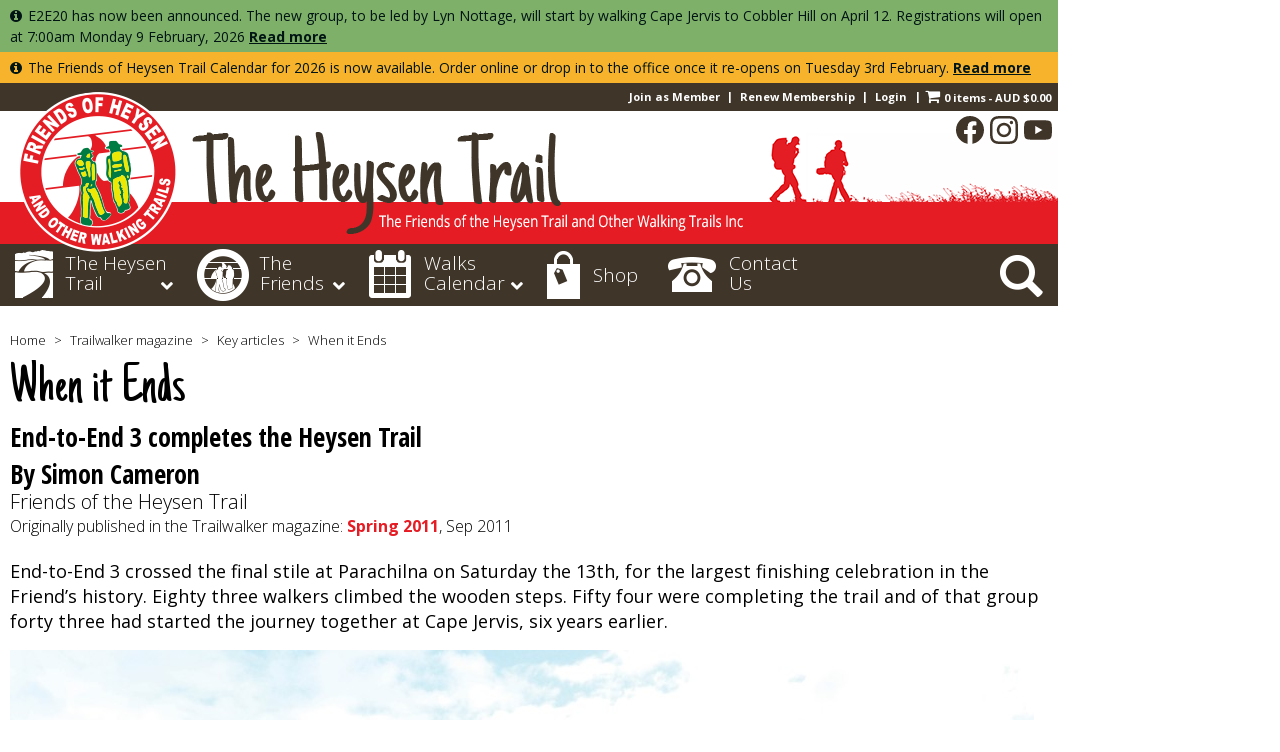

--- FILE ---
content_type: text/html; charset=UTF-8
request_url: https://heysentrail.asn.au/trailwalker/article/end-to-end-3-completes-the-heysen-trail/
body_size: 33476
content:
<!DOCTYPE html>
<html lang="en-US">
<head>
<!-- KS -->
<meta charset="UTF-8">
<meta http-equiv="x-ua-compatible" content="ie=edge">
<meta name="viewport" content="width=device-width, initial-scale=1, minimum-scale=1, maximum-scale=1, user-scalable=no">
<title>When it Ends | The Friends of the Heysen Trail</title>
<link href='https://fonts.googleapis.com/css?family=Just+Another+Hand|Open+Sans:300,400,400italic,700|Open+Sans+Condensed:300,700' rel='stylesheet' type='text/css'>
<link rel="profile" href="https://gmpg.org/xfn/11">
<link rel="pingback" href="https://heysentrail.asn.au/xmlrpc.php">


<!--Unsemantic Grid-->
<!--[if lt IE 9]>
	<script src="https://heysentrail.asn.au/wp-content/themes/unsemantic_jezremy_foht_2019/unsemantic_code/javascripts/html5.js"></script>
<![endif]-->
<!--[if (gt IE 8) | (IEMobile)]><!-->
	<link rel="stylesheet" href="https://heysentrail.asn.au/wp-content/themes/unsemantic_jezremy_foht_2019/unsemantic_code/stylesheets/unsemantic-grid-responsive-tablet.css">
<!--<![endif]-->
<!--[if (lt IE 9) & (!IEMobile)]>
	<link rel="stylesheet" href="https://heysentrail.asn.au/wp-content/themes/unsemantic_jezremy_foht_2019/unsemantic_code/stylesheets/ie.css">
<![endif]-->
<!--//Unsemantic Grid-->

<link rel="apple-touch-icon-precomposed" href="https://heysentrail.asn.au/favicon-152.png">

<meta name="msapplication-TileColor" content="#FFFFFF">
<meta name="msapplication-TileImage" content="https://heysentrail.asn.au/favicon-144.png">

<link rel="apple-touch-icon-precomposed" sizes="152x152" href="https://heysentrail.asn.au/favicon-152.png">
<link rel="apple-touch-icon-precomposed" sizes="144x144" href="https://heysentrail.asn.au/favicon-144.png">
<link rel="apple-touch-icon-precomposed" sizes="120x120" href="https://heysentrail.asn.au/favicon-120.png">
<link rel="apple-touch-icon-precomposed" sizes="114x114" href="https://heysentrail.asn.au/favicon-114.png">
<link rel="apple-touch-icon-precomposed" sizes="72x72" href="https://heysentrail.asn.au/favicon-72.png">
<link rel="apple-touch-icon-precomposed" href="https://heysentrail.asn.au/favicon-57.png">
<link rel="icon" href="https://heysentrail.asn.au/favicon-32.png" sizes="32x32">


	
<meta name='robots' content='index, follow, max-image-preview:large, max-snippet:-1, max-video-preview:-1' />
	<style>img:is([sizes="auto" i], [sizes^="auto," i]) { contain-intrinsic-size: 3000px 1500px }</style>
	
	<!-- This site is optimized with the Yoast SEO plugin v26.7 - https://yoast.com/wordpress/plugins/seo/ -->
	<meta name="description" content="End-to-End 3 crossed the final stile at Parachilna on Saturday the 13th, for the largest finishing celebration in the Friend’s history. Eighty three walkers climbed the wooden steps. Fifty four were completing the trail and of that group forty three had started the journey together at Cape Jervis, six years earlier." />
	<link rel="canonical" href="https://heysentrail.asn.au/trailwalker/article/end-to-end-3-completes-the-heysen-trail/" />
	<meta property="og:locale" content="en_US" />
	<meta property="og:type" content="article" />
	<meta property="og:title" content="When it Ends | The Friends of the Heysen Trail" />
	<meta property="og:description" content="End-to-End 3 crossed the final stile at Parachilna on Saturday the 13th, for the largest finishing celebration in the Friend’s history. Eighty three walkers climbed the wooden steps. Fifty four were completing the trail and of that group forty three had started the journey together at Cape Jervis, six years earlier." />
	<meta property="og:url" content="https://heysentrail.asn.au/trailwalker/article/end-to-end-3-completes-the-heysen-trail/" />
	<meta property="og:site_name" content="The Friends of the Heysen Trail" />
	<meta property="article:publisher" content="https://www.facebook.com/HeysenTrail" />
	<meta property="article:modified_time" content="2015-02-08T12:29:34+00:00" />
	<meta property="og:image" content="https://heysentrail.asn.au/wp-content/uploads/2014/06/End-to-End-3-finishes-the-Heysen-Trail-P1020013.jpg" />
	<meta property="og:image:width" content="4320" />
	<meta property="og:image:height" content="3240" />
	<meta property="og:image:type" content="image/jpeg" />
	<meta name="twitter:label1" content="Est. reading time" />
	<meta name="twitter:data1" content="1 minute" />
	<script type="application/ld+json" class="yoast-schema-graph">{"@context":"https://schema.org","@graph":[{"@type":"WebPage","@id":"https://heysentrail.asn.au/trailwalker/article/end-to-end-3-completes-the-heysen-trail/","url":"https://heysentrail.asn.au/trailwalker/article/end-to-end-3-completes-the-heysen-trail/","name":"When it Ends | The Friends of the Heysen Trail","isPartOf":{"@id":"https://heysentrail.asn.au/#website"},"primaryImageOfPage":{"@id":"https://heysentrail.asn.au/trailwalker/article/end-to-end-3-completes-the-heysen-trail/#primaryimage"},"image":{"@id":"https://heysentrail.asn.au/trailwalker/article/end-to-end-3-completes-the-heysen-trail/#primaryimage"},"thumbnailUrl":"https://heysentrail.asn.au/wp-content/uploads/2014/06/End-to-End-3-finishes-the-Heysen-Trail-P1020013.jpg","datePublished":"2014-06-07T00:50:52+00:00","dateModified":"2015-02-08T12:29:34+00:00","description":"End-to-End 3 crossed the final stile at Parachilna on Saturday the 13th, for the largest finishing celebration in the Friend’s history. Eighty three walkers climbed the wooden steps. Fifty four were completing the trail and of that group forty three had started the journey together at Cape Jervis, six years earlier.","breadcrumb":{"@id":"https://heysentrail.asn.au/trailwalker/article/end-to-end-3-completes-the-heysen-trail/#breadcrumb"},"inLanguage":"en-US","potentialAction":[{"@type":"ReadAction","target":["https://heysentrail.asn.au/trailwalker/article/end-to-end-3-completes-the-heysen-trail/"]}]},{"@type":"ImageObject","inLanguage":"en-US","@id":"https://heysentrail.asn.au/trailwalker/article/end-to-end-3-completes-the-heysen-trail/#primaryimage","url":"https://heysentrail.asn.au/wp-content/uploads/2014/06/End-to-End-3-finishes-the-Heysen-Trail-P1020013.jpg","contentUrl":"https://heysentrail.asn.au/wp-content/uploads/2014/06/End-to-End-3-finishes-the-Heysen-Trail-P1020013.jpg","width":4320,"height":3240,"caption":"End-to-End 3 finishes the Heysen Trail"},{"@type":"BreadcrumbList","@id":"https://heysentrail.asn.au/trailwalker/article/end-to-end-3-completes-the-heysen-trail/#breadcrumb","itemListElement":[{"@type":"ListItem","position":1,"name":"Home","item":"https://heysentrail.asn.au/"},{"@type":"ListItem","position":2,"name":"Trailwalker Article","item":"https://heysentrail.asn.au/trailwalker/article/"},{"@type":"ListItem","position":3,"name":"When it Ends"}]},{"@type":"WebSite","@id":"https://heysentrail.asn.au/#website","url":"https://heysentrail.asn.au/","name":"The Friends of the Heysen Trail","description":"","publisher":{"@id":"https://heysentrail.asn.au/#organization"},"potentialAction":[{"@type":"SearchAction","target":{"@type":"EntryPoint","urlTemplate":"https://heysentrail.asn.au/?s={search_term_string}"},"query-input":{"@type":"PropertyValueSpecification","valueRequired":true,"valueName":"search_term_string"}}],"inLanguage":"en-US"},{"@type":"Organization","@id":"https://heysentrail.asn.au/#organization","name":"The Friends of the Heysen Trail","url":"https://heysentrail.asn.au/","logo":{"@type":"ImageObject","inLanguage":"en-US","@id":"https://heysentrail.asn.au/#/schema/logo/image/","url":"https://heysentrail.asn.au/wp-content/uploads/2023/09/FoHT-social-share.png","contentUrl":"https://heysentrail.asn.au/wp-content/uploads/2023/09/FoHT-social-share.png","width":1200,"height":630,"caption":"The Friends of the Heysen Trail"},"image":{"@id":"https://heysentrail.asn.au/#/schema/logo/image/"},"sameAs":["https://www.facebook.com/HeysenTrail","https://x.com/HeysenTrail","https://www.instagram.com/heysentrailfriends/","https://pinterest.com/heysentrail/"]}]}</script>
	<!-- / Yoast SEO plugin. -->


<link rel='dns-prefetch' href='//widgetlogic.org' />
<link rel="alternate" type="application/rss+xml" title="The Friends of the Heysen Trail &raquo; Feed" href="https://heysentrail.asn.au/feed/" />
<link rel="alternate" type="application/rss+xml" title="The Friends of the Heysen Trail &raquo; Comments Feed" href="https://heysentrail.asn.au/comments/feed/" />
<link rel="alternate" type="text/calendar" title="The Friends of the Heysen Trail &raquo; iCal Feed" href="https://heysentrail.asn.au/walks-calendar/?ical=1" />
<script type="text/javascript">
/* <![CDATA[ */
window._wpemojiSettings = {"baseUrl":"https:\/\/s.w.org\/images\/core\/emoji\/16.0.1\/72x72\/","ext":".png","svgUrl":"https:\/\/s.w.org\/images\/core\/emoji\/16.0.1\/svg\/","svgExt":".svg","source":{"concatemoji":"https:\/\/heysentrail.asn.au\/wp-includes\/js\/wp-emoji-release.min.js?ver=42ee3a93b88441227360b5f79350e3a8"}};
/*! This file is auto-generated */
!function(s,n){var o,i,e;function c(e){try{var t={supportTests:e,timestamp:(new Date).valueOf()};sessionStorage.setItem(o,JSON.stringify(t))}catch(e){}}function p(e,t,n){e.clearRect(0,0,e.canvas.width,e.canvas.height),e.fillText(t,0,0);var t=new Uint32Array(e.getImageData(0,0,e.canvas.width,e.canvas.height).data),a=(e.clearRect(0,0,e.canvas.width,e.canvas.height),e.fillText(n,0,0),new Uint32Array(e.getImageData(0,0,e.canvas.width,e.canvas.height).data));return t.every(function(e,t){return e===a[t]})}function u(e,t){e.clearRect(0,0,e.canvas.width,e.canvas.height),e.fillText(t,0,0);for(var n=e.getImageData(16,16,1,1),a=0;a<n.data.length;a++)if(0!==n.data[a])return!1;return!0}function f(e,t,n,a){switch(t){case"flag":return n(e,"\ud83c\udff3\ufe0f\u200d\u26a7\ufe0f","\ud83c\udff3\ufe0f\u200b\u26a7\ufe0f")?!1:!n(e,"\ud83c\udde8\ud83c\uddf6","\ud83c\udde8\u200b\ud83c\uddf6")&&!n(e,"\ud83c\udff4\udb40\udc67\udb40\udc62\udb40\udc65\udb40\udc6e\udb40\udc67\udb40\udc7f","\ud83c\udff4\u200b\udb40\udc67\u200b\udb40\udc62\u200b\udb40\udc65\u200b\udb40\udc6e\u200b\udb40\udc67\u200b\udb40\udc7f");case"emoji":return!a(e,"\ud83e\udedf")}return!1}function g(e,t,n,a){var r="undefined"!=typeof WorkerGlobalScope&&self instanceof WorkerGlobalScope?new OffscreenCanvas(300,150):s.createElement("canvas"),o=r.getContext("2d",{willReadFrequently:!0}),i=(o.textBaseline="top",o.font="600 32px Arial",{});return e.forEach(function(e){i[e]=t(o,e,n,a)}),i}function t(e){var t=s.createElement("script");t.src=e,t.defer=!0,s.head.appendChild(t)}"undefined"!=typeof Promise&&(o="wpEmojiSettingsSupports",i=["flag","emoji"],n.supports={everything:!0,everythingExceptFlag:!0},e=new Promise(function(e){s.addEventListener("DOMContentLoaded",e,{once:!0})}),new Promise(function(t){var n=function(){try{var e=JSON.parse(sessionStorage.getItem(o));if("object"==typeof e&&"number"==typeof e.timestamp&&(new Date).valueOf()<e.timestamp+604800&&"object"==typeof e.supportTests)return e.supportTests}catch(e){}return null}();if(!n){if("undefined"!=typeof Worker&&"undefined"!=typeof OffscreenCanvas&&"undefined"!=typeof URL&&URL.createObjectURL&&"undefined"!=typeof Blob)try{var e="postMessage("+g.toString()+"("+[JSON.stringify(i),f.toString(),p.toString(),u.toString()].join(",")+"));",a=new Blob([e],{type:"text/javascript"}),r=new Worker(URL.createObjectURL(a),{name:"wpTestEmojiSupports"});return void(r.onmessage=function(e){c(n=e.data),r.terminate(),t(n)})}catch(e){}c(n=g(i,f,p,u))}t(n)}).then(function(e){for(var t in e)n.supports[t]=e[t],n.supports.everything=n.supports.everything&&n.supports[t],"flag"!==t&&(n.supports.everythingExceptFlag=n.supports.everythingExceptFlag&&n.supports[t]);n.supports.everythingExceptFlag=n.supports.everythingExceptFlag&&!n.supports.flag,n.DOMReady=!1,n.readyCallback=function(){n.DOMReady=!0}}).then(function(){return e}).then(function(){var e;n.supports.everything||(n.readyCallback(),(e=n.source||{}).concatemoji?t(e.concatemoji):e.wpemoji&&e.twemoji&&(t(e.twemoji),t(e.wpemoji)))}))}((window,document),window._wpemojiSettings);
/* ]]> */
</script>
<link rel='stylesheet' id='tribe-events-pro-mini-calendar-block-styles-css' href='https://heysentrail.asn.au/wp-content/plugins/events-calendar-pro/build/css/tribe-events-pro-mini-calendar-block.css?ver=7.7.12' type='text/css' media='all' />
<style id='wp-emoji-styles-inline-css' type='text/css'>

	img.wp-smiley, img.emoji {
		display: inline !important;
		border: none !important;
		box-shadow: none !important;
		height: 1em !important;
		width: 1em !important;
		margin: 0 0.07em !important;
		vertical-align: -0.1em !important;
		background: none !important;
		padding: 0 !important;
	}
</style>
<link rel='stylesheet' id='wp-block-library-css' href='https://heysentrail.asn.au/wp-includes/css/dist/block-library/style.min.css?ver=42ee3a93b88441227360b5f79350e3a8' type='text/css' media='all' />
<style id='classic-theme-styles-inline-css' type='text/css'>
/*! This file is auto-generated */
.wp-block-button__link{color:#fff;background-color:#32373c;border-radius:9999px;box-shadow:none;text-decoration:none;padding:calc(.667em + 2px) calc(1.333em + 2px);font-size:1.125em}.wp-block-file__button{background:#32373c;color:#fff;text-decoration:none}
</style>
<link rel='stylesheet' id='block-widget-css' href='https://heysentrail.asn.au/wp-content/plugins/widget-logic/block_widget/css/widget.css?ver=1768259942' type='text/css' media='all' />
<style id='global-styles-inline-css' type='text/css'>
:root{--wp--preset--aspect-ratio--square: 1;--wp--preset--aspect-ratio--4-3: 4/3;--wp--preset--aspect-ratio--3-4: 3/4;--wp--preset--aspect-ratio--3-2: 3/2;--wp--preset--aspect-ratio--2-3: 2/3;--wp--preset--aspect-ratio--16-9: 16/9;--wp--preset--aspect-ratio--9-16: 9/16;--wp--preset--color--black: #000000;--wp--preset--color--cyan-bluish-gray: #abb8c3;--wp--preset--color--white: #ffffff;--wp--preset--color--pale-pink: #f78da7;--wp--preset--color--vivid-red: #cf2e2e;--wp--preset--color--luminous-vivid-orange: #ff6900;--wp--preset--color--luminous-vivid-amber: #fcb900;--wp--preset--color--light-green-cyan: #7bdcb5;--wp--preset--color--vivid-green-cyan: #00d084;--wp--preset--color--pale-cyan-blue: #8ed1fc;--wp--preset--color--vivid-cyan-blue: #0693e3;--wp--preset--color--vivid-purple: #9b51e0;--wp--preset--gradient--vivid-cyan-blue-to-vivid-purple: linear-gradient(135deg,rgba(6,147,227,1) 0%,rgb(155,81,224) 100%);--wp--preset--gradient--light-green-cyan-to-vivid-green-cyan: linear-gradient(135deg,rgb(122,220,180) 0%,rgb(0,208,130) 100%);--wp--preset--gradient--luminous-vivid-amber-to-luminous-vivid-orange: linear-gradient(135deg,rgba(252,185,0,1) 0%,rgba(255,105,0,1) 100%);--wp--preset--gradient--luminous-vivid-orange-to-vivid-red: linear-gradient(135deg,rgba(255,105,0,1) 0%,rgb(207,46,46) 100%);--wp--preset--gradient--very-light-gray-to-cyan-bluish-gray: linear-gradient(135deg,rgb(238,238,238) 0%,rgb(169,184,195) 100%);--wp--preset--gradient--cool-to-warm-spectrum: linear-gradient(135deg,rgb(74,234,220) 0%,rgb(151,120,209) 20%,rgb(207,42,186) 40%,rgb(238,44,130) 60%,rgb(251,105,98) 80%,rgb(254,248,76) 100%);--wp--preset--gradient--blush-light-purple: linear-gradient(135deg,rgb(255,206,236) 0%,rgb(152,150,240) 100%);--wp--preset--gradient--blush-bordeaux: linear-gradient(135deg,rgb(254,205,165) 0%,rgb(254,45,45) 50%,rgb(107,0,62) 100%);--wp--preset--gradient--luminous-dusk: linear-gradient(135deg,rgb(255,203,112) 0%,rgb(199,81,192) 50%,rgb(65,88,208) 100%);--wp--preset--gradient--pale-ocean: linear-gradient(135deg,rgb(255,245,203) 0%,rgb(182,227,212) 50%,rgb(51,167,181) 100%);--wp--preset--gradient--electric-grass: linear-gradient(135deg,rgb(202,248,128) 0%,rgb(113,206,126) 100%);--wp--preset--gradient--midnight: linear-gradient(135deg,rgb(2,3,129) 0%,rgb(40,116,252) 100%);--wp--preset--font-size--small: 13px;--wp--preset--font-size--medium: 20px;--wp--preset--font-size--large: 36px;--wp--preset--font-size--x-large: 42px;--wp--preset--spacing--20: 0.44rem;--wp--preset--spacing--30: 0.67rem;--wp--preset--spacing--40: 1rem;--wp--preset--spacing--50: 1.5rem;--wp--preset--spacing--60: 2.25rem;--wp--preset--spacing--70: 3.38rem;--wp--preset--spacing--80: 5.06rem;--wp--preset--shadow--natural: 6px 6px 9px rgba(0, 0, 0, 0.2);--wp--preset--shadow--deep: 12px 12px 50px rgba(0, 0, 0, 0.4);--wp--preset--shadow--sharp: 6px 6px 0px rgba(0, 0, 0, 0.2);--wp--preset--shadow--outlined: 6px 6px 0px -3px rgba(255, 255, 255, 1), 6px 6px rgba(0, 0, 0, 1);--wp--preset--shadow--crisp: 6px 6px 0px rgba(0, 0, 0, 1);}:where(.is-layout-flex){gap: 0.5em;}:where(.is-layout-grid){gap: 0.5em;}body .is-layout-flex{display: flex;}.is-layout-flex{flex-wrap: wrap;align-items: center;}.is-layout-flex > :is(*, div){margin: 0;}body .is-layout-grid{display: grid;}.is-layout-grid > :is(*, div){margin: 0;}:where(.wp-block-columns.is-layout-flex){gap: 2em;}:where(.wp-block-columns.is-layout-grid){gap: 2em;}:where(.wp-block-post-template.is-layout-flex){gap: 1.25em;}:where(.wp-block-post-template.is-layout-grid){gap: 1.25em;}.has-black-color{color: var(--wp--preset--color--black) !important;}.has-cyan-bluish-gray-color{color: var(--wp--preset--color--cyan-bluish-gray) !important;}.has-white-color{color: var(--wp--preset--color--white) !important;}.has-pale-pink-color{color: var(--wp--preset--color--pale-pink) !important;}.has-vivid-red-color{color: var(--wp--preset--color--vivid-red) !important;}.has-luminous-vivid-orange-color{color: var(--wp--preset--color--luminous-vivid-orange) !important;}.has-luminous-vivid-amber-color{color: var(--wp--preset--color--luminous-vivid-amber) !important;}.has-light-green-cyan-color{color: var(--wp--preset--color--light-green-cyan) !important;}.has-vivid-green-cyan-color{color: var(--wp--preset--color--vivid-green-cyan) !important;}.has-pale-cyan-blue-color{color: var(--wp--preset--color--pale-cyan-blue) !important;}.has-vivid-cyan-blue-color{color: var(--wp--preset--color--vivid-cyan-blue) !important;}.has-vivid-purple-color{color: var(--wp--preset--color--vivid-purple) !important;}.has-black-background-color{background-color: var(--wp--preset--color--black) !important;}.has-cyan-bluish-gray-background-color{background-color: var(--wp--preset--color--cyan-bluish-gray) !important;}.has-white-background-color{background-color: var(--wp--preset--color--white) !important;}.has-pale-pink-background-color{background-color: var(--wp--preset--color--pale-pink) !important;}.has-vivid-red-background-color{background-color: var(--wp--preset--color--vivid-red) !important;}.has-luminous-vivid-orange-background-color{background-color: var(--wp--preset--color--luminous-vivid-orange) !important;}.has-luminous-vivid-amber-background-color{background-color: var(--wp--preset--color--luminous-vivid-amber) !important;}.has-light-green-cyan-background-color{background-color: var(--wp--preset--color--light-green-cyan) !important;}.has-vivid-green-cyan-background-color{background-color: var(--wp--preset--color--vivid-green-cyan) !important;}.has-pale-cyan-blue-background-color{background-color: var(--wp--preset--color--pale-cyan-blue) !important;}.has-vivid-cyan-blue-background-color{background-color: var(--wp--preset--color--vivid-cyan-blue) !important;}.has-vivid-purple-background-color{background-color: var(--wp--preset--color--vivid-purple) !important;}.has-black-border-color{border-color: var(--wp--preset--color--black) !important;}.has-cyan-bluish-gray-border-color{border-color: var(--wp--preset--color--cyan-bluish-gray) !important;}.has-white-border-color{border-color: var(--wp--preset--color--white) !important;}.has-pale-pink-border-color{border-color: var(--wp--preset--color--pale-pink) !important;}.has-vivid-red-border-color{border-color: var(--wp--preset--color--vivid-red) !important;}.has-luminous-vivid-orange-border-color{border-color: var(--wp--preset--color--luminous-vivid-orange) !important;}.has-luminous-vivid-amber-border-color{border-color: var(--wp--preset--color--luminous-vivid-amber) !important;}.has-light-green-cyan-border-color{border-color: var(--wp--preset--color--light-green-cyan) !important;}.has-vivid-green-cyan-border-color{border-color: var(--wp--preset--color--vivid-green-cyan) !important;}.has-pale-cyan-blue-border-color{border-color: var(--wp--preset--color--pale-cyan-blue) !important;}.has-vivid-cyan-blue-border-color{border-color: var(--wp--preset--color--vivid-cyan-blue) !important;}.has-vivid-purple-border-color{border-color: var(--wp--preset--color--vivid-purple) !important;}.has-vivid-cyan-blue-to-vivid-purple-gradient-background{background: var(--wp--preset--gradient--vivid-cyan-blue-to-vivid-purple) !important;}.has-light-green-cyan-to-vivid-green-cyan-gradient-background{background: var(--wp--preset--gradient--light-green-cyan-to-vivid-green-cyan) !important;}.has-luminous-vivid-amber-to-luminous-vivid-orange-gradient-background{background: var(--wp--preset--gradient--luminous-vivid-amber-to-luminous-vivid-orange) !important;}.has-luminous-vivid-orange-to-vivid-red-gradient-background{background: var(--wp--preset--gradient--luminous-vivid-orange-to-vivid-red) !important;}.has-very-light-gray-to-cyan-bluish-gray-gradient-background{background: var(--wp--preset--gradient--very-light-gray-to-cyan-bluish-gray) !important;}.has-cool-to-warm-spectrum-gradient-background{background: var(--wp--preset--gradient--cool-to-warm-spectrum) !important;}.has-blush-light-purple-gradient-background{background: var(--wp--preset--gradient--blush-light-purple) !important;}.has-blush-bordeaux-gradient-background{background: var(--wp--preset--gradient--blush-bordeaux) !important;}.has-luminous-dusk-gradient-background{background: var(--wp--preset--gradient--luminous-dusk) !important;}.has-pale-ocean-gradient-background{background: var(--wp--preset--gradient--pale-ocean) !important;}.has-electric-grass-gradient-background{background: var(--wp--preset--gradient--electric-grass) !important;}.has-midnight-gradient-background{background: var(--wp--preset--gradient--midnight) !important;}.has-small-font-size{font-size: var(--wp--preset--font-size--small) !important;}.has-medium-font-size{font-size: var(--wp--preset--font-size--medium) !important;}.has-large-font-size{font-size: var(--wp--preset--font-size--large) !important;}.has-x-large-font-size{font-size: var(--wp--preset--font-size--x-large) !important;}
:where(.wp-block-post-template.is-layout-flex){gap: 1.25em;}:where(.wp-block-post-template.is-layout-grid){gap: 1.25em;}
:where(.wp-block-columns.is-layout-flex){gap: 2em;}:where(.wp-block-columns.is-layout-grid){gap: 2em;}
:root :where(.wp-block-pullquote){font-size: 1.5em;line-height: 1.6;}
</style>
<link rel='stylesheet' id='categories-images-styles-css' href='https://heysentrail.asn.au/wp-content/plugins/categories-images/assets/css/zci-styles.css?ver=3.3.1' type='text/css' media='all' />
<style id='woocommerce-inline-inline-css' type='text/css'>
.woocommerce form .form-row .required { visibility: visible; }
</style>
<link rel='stylesheet' id='albdesign-wc-donation-frontend-css' href='https://heysentrail.asn.au/wp-content/plugins/woocommerce_donations_on_cart/assets/css/frontend.css?ver=42ee3a93b88441227360b5f79350e3a8' type='text/css' media='all' />
<link rel='stylesheet' id='tribe-events-calendar-style-cat-colours-css' href='https://heysentrail.asn.au/wp-content/themes/unsemantic_jezremy_foht_2019/tribe-events-calendar-style-cat-colours.css?ver=1768737570' type='text/css' media='all' />
<link rel='stylesheet' id='font-awesome-css' href='https://heysentrail.asn.au/wp-content/themes/unsemantic_jezremy_foht_2019/scripts/font-awesome-4.5.0/css/font-awesome.min.css?ver=42ee3a93b88441227360b5f79350e3a8' type='text/css' media='all' />
<link rel='stylesheet' id='unsemantic_jezremy_foht_2019-style-css' href='https://heysentrail.asn.au/wp-content/themes/unsemantic_jezremy_foht_2019/style.css?ver=1765339652' type='text/css' media='all' />
<link rel='stylesheet' id='file-icon-vectors-css' href='https://heysentrail.asn.au/wp-content/themes/unsemantic_jezremy_foht_2019/inc/file-icon-vectors/dist/file-icon-square-o.css?ver=2018-06-28' type='text/css' media='all' />
<link rel='stylesheet' id='ubermenu-css' href='https://heysentrail.asn.au/wp-content/plugins/ubermenu/pro/assets/css/ubermenu.min.css?ver=3.8.5' type='text/css' media='all' />
<link rel='stylesheet' id='ubermenu-minimal-css' href='https://heysentrail.asn.au/wp-content/plugins/ubermenu/assets/css/skins/minimal.css?ver=42ee3a93b88441227360b5f79350e3a8' type='text/css' media='all' />
<link rel='stylesheet' id='ubermenu-font-awesome-all-css' href='https://heysentrail.asn.au/wp-content/plugins/ubermenu/assets/fontawesome/css/all.min.css?ver=42ee3a93b88441227360b5f79350e3a8' type='text/css' media='all' />
<link rel='stylesheet' id='style-uber-menu-2024-css' href='https://heysentrail.asn.au/wp-content/themes/unsemantic_jezremy_foht_2019/style-uber-menu-2024.css?ver=1742512913' type='text/css' media='all' />
<link rel='stylesheet' id='woocommerce_prettyPhoto_css-css' href='https://heysentrail.asn.au/wp-content/plugins/woocommerce/assets/css/prettyPhoto.css?ver=10.4.3' type='text/css' media='all' />
<link rel='stylesheet' id='wpmenucart-icons-css' href='https://heysentrail.asn.au/wp-content/plugins/wp-menu-cart-pro/assets/css/wpmenucart-icons-pro.min.css?ver=4.0.9' type='text/css' media='all' />
<style id='wpmenucart-icons-inline-css' type='text/css'>
@font-face {
	font-family:'WPMenuCart';
	src: url('https://heysentrail.asn.au/wp-content/plugins/wp-menu-cart-pro/assets/fonts/WPMenuCart.eot');
	src: url('https://heysentrail.asn.au/wp-content/plugins/wp-menu-cart-pro/assets/fonts/WPMenuCart.eot?#iefix') format('embedded-opentype'),
		 url('https://heysentrail.asn.au/wp-content/plugins/wp-menu-cart-pro/assets/fonts/WPMenuCart.woff2') format('woff2'),
		 url('https://heysentrail.asn.au/wp-content/plugins/wp-menu-cart-pro/assets/fonts/WPMenuCart.woff') format('woff'),
		 url('https://heysentrail.asn.au/wp-content/plugins/wp-menu-cart-pro/assets/fonts/WPMenuCart.ttf') format('truetype'),
		 url('https://heysentrail.asn.au/wp-content/plugins/wp-menu-cart-pro/assets/fonts/WPMenuCart.svg#WPMenuCart') format('svg');
	font-weight:normal;
	font-style:normal;
	font-display:swap;
}
</style>
<link rel='stylesheet' id='wpmenucart-css' href='https://heysentrail.asn.au/wp-content/plugins/wp-menu-cart-pro/assets/css/wpmenucart-main.min.css?ver=4.0.9' type='text/css' media='all' />
<script type="text/javascript" src="https://heysentrail.asn.au/wp-includes/js/jquery/jquery.min.js?ver=3.7.1" id="jquery-core-js"></script>
<script type="text/javascript" src="https://heysentrail.asn.au/wp-includes/js/jquery/jquery-migrate.min.js?ver=3.4.1" id="jquery-migrate-js"></script>
<script type="text/javascript" src="https://heysentrail.asn.au/wp-content/plugins/woocommerce/assets/js/prettyPhoto/jquery.prettyPhoto.min.js?ver=3.1.6-wc.10.4.3" id="wc-prettyPhoto-js" defer="defer" data-wp-strategy="defer"></script>
<script type="text/javascript" src="https://heysentrail.asn.au/wp-content/plugins/woocommerce/assets/js/prettyPhoto/jquery.prettyPhoto.init.min.js?ver=10.4.3" id="wc-prettyPhoto-init-js" defer="defer" data-wp-strategy="defer"></script>
<link rel="https://api.w.org/" href="https://heysentrail.asn.au/wp-json/" /><link rel="EditURI" type="application/rsd+xml" title="RSD" href="https://heysentrail.asn.au/xmlrpc.php?rsd" />
<link rel='shortlink' href='https://heysentrail.asn.au/?p=4135' />
<link rel="alternate" title="oEmbed (JSON)" type="application/json+oembed" href="https://heysentrail.asn.au/wp-json/oembed/1.0/embed?url=https%3A%2F%2Fheysentrail.asn.au%2Ftrailwalker%2Farticle%2Fend-to-end-3-completes-the-heysen-trail%2F" />
<link rel="alternate" title="oEmbed (XML)" type="text/xml+oembed" href="https://heysentrail.asn.au/wp-json/oembed/1.0/embed?url=https%3A%2F%2Fheysentrail.asn.au%2Ftrailwalker%2Farticle%2Fend-to-end-3-completes-the-heysen-trail%2F&#038;format=xml" />
	<style type="text/css">
			.woocommerce div.product.post-12153 div.images img,
		.woocommerce ul.products li.product.post-12153 a img {
			display: none;
		}

		.woocommerce .product.post-12153 .woocommerce-product-gallery {
			display: none !important;
		}

		.woocommerce .product.post-12153 .summary {
			width: 100% !important;
			float: none !important;
			overflow: auto;
		}
        
        		.woocommerce div.product.post-12153,
		.woocommerce ul.products li.product.post-12153 {
			display: none !important;
		}
        				.woocommerce div.product.post-12154 div.images img,
		.woocommerce ul.products li.product.post-12154 a img {
			display: none;
		}

		.woocommerce .product.post-12154 .woocommerce-product-gallery {
			display: none !important;
		}

		.woocommerce .product.post-12154 .summary {
			width: 100% !important;
			float: none !important;
			overflow: auto;
		}
        
        				.woocommerce div.product.post-12158 div.images img,
		.woocommerce ul.products li.product.post-12158 a img {
			display: none;
		}

		.woocommerce .product.post-12158 .woocommerce-product-gallery {
			display: none !important;
		}

		.woocommerce .product.post-12158 .summary {
			width: 100% !important;
			float: none !important;
			overflow: auto;
		}
        
        				.woocommerce div.product.post-12162 div.images img,
		.woocommerce ul.products li.product.post-12162 a img {
			display: none;
		}

		.woocommerce .product.post-12162 .woocommerce-product-gallery {
			display: none !important;
		}

		.woocommerce .product.post-12162 .summary {
			width: 100% !important;
			float: none !important;
			overflow: auto;
		}
        
        				.woocommerce ul.products li.product.product_cat-membership.post-12155 {
						border: 2px solid #e51c24;
			background: #e8e5e2;
					}
		.woocommerce ul.products li.product.product_cat-membership.post-12155:before {
						content: "";
			width: 0;
			height: 0;
			margin: -10px 0 -10px -10px;
			border-top: 25px solid #e51c24;
			border-right: 25px solid transparent;
					}
		.woocommerce ul.products li.product.product_cat-membership.post-12155 a.button {
						color: #fff;
			background: #e51c24;
					}
		.woocommerce ul.products li.product.product_cat-membership.post-12155 a.button:hover {
						color: #fff;
			background: #4c4c4c;
					}
				.woocommerce div.product.post-12155 div.images img,
		.woocommerce ul.products li.product.post-12155 a img {
			display: none;
		}

		.woocommerce .product.post-12155 .woocommerce-product-gallery {
			display: none !important;
		}

		.woocommerce .product.post-12155 .summary {
			width: 100% !important;
			float: none !important;
			overflow: auto;
		}
        
        				.woocommerce ul.products li.product.product_cat-membership.post-12159 {
						border: 2px solid #e51c24;
			background: #e8e5e2;
					}
		.woocommerce ul.products li.product.product_cat-membership.post-12159:before {
						content: "";
			width: 0;
			height: 0;
			margin: -10px 0 -10px -10px;
			border-top: 25px solid #e51c24;
			border-right: 25px solid transparent;
					}
		.woocommerce ul.products li.product.product_cat-membership.post-12159 a.button {
						color: #fff;
			background: #e51c24;
					}
		.woocommerce ul.products li.product.product_cat-membership.post-12159 a.button:hover {
						color: #fff;
			background: #4c4c4c;
					}
				.woocommerce div.product.post-12159 div.images img,
		.woocommerce ul.products li.product.post-12159 a img {
			display: none;
		}

		.woocommerce .product.post-12159 .woocommerce-product-gallery {
			display: none !important;
		}

		.woocommerce .product.post-12159 .summary {
			width: 100% !important;
			float: none !important;
			overflow: auto;
		}
        
        				.woocommerce ul.products li.product.product_cat-membership.post-12163 {
						border: 2px solid #e51c24;
			background: #e8e5e2;
					}
		.woocommerce ul.products li.product.product_cat-membership.post-12163:before {
						content: "";
			width: 0;
			height: 0;
			margin: -10px 0 -10px -10px;
			border-top: 25px solid #e51c24;
			border-right: 25px solid transparent;
					}
		.woocommerce ul.products li.product.product_cat-membership.post-12163 a.button {
						color: #fff;
			background: #e51c24;
					}
		.woocommerce ul.products li.product.product_cat-membership.post-12163 a.button:hover {
						color: #fff;
			background: #4c4c4c;
					}
				.woocommerce div.product.post-12163 div.images img,
		.woocommerce ul.products li.product.post-12163 a img {
			display: none;
		}

		.woocommerce .product.post-12163 .woocommerce-product-gallery {
			display: none !important;
		}

		.woocommerce .product.post-12163 .summary {
			width: 100% !important;
			float: none !important;
			overflow: auto;
		}
        
        				.woocommerce ul.products li.product.product_cat-membership.post-12156 {
						border: 2px solid #e51c24;
			background: #e8e5e2;
					}
		.woocommerce ul.products li.product.product_cat-membership.post-12156:before {
						content: "";
			width: 0;
			height: 0;
			margin: -10px 0 -10px -10px;
			border-top: 25px solid #e51c24;
			border-right: 25px solid transparent;
					}
		.woocommerce ul.products li.product.product_cat-membership.post-12156 a.button {
						color: #fff;
			background: #e51c24;
					}
		.woocommerce ul.products li.product.product_cat-membership.post-12156 a.button:hover {
						color: #fff;
			background: #4c4c4c;
					}
				.woocommerce div.product.post-12156 div.images img,
		.woocommerce ul.products li.product.post-12156 a img {
			display: none;
		}

		.woocommerce .product.post-12156 .woocommerce-product-gallery {
			display: none !important;
		}

		.woocommerce .product.post-12156 .summary {
			width: 100% !important;
			float: none !important;
			overflow: auto;
		}
        
        				.woocommerce ul.products li.product.product_cat-membership.post-12160 {
						border: 2px solid #e51c24;
			background: #e8e5e2;
					}
		.woocommerce ul.products li.product.product_cat-membership.post-12160:before {
						content: "";
			width: 0;
			height: 0;
			margin: -10px 0 -10px -10px;
			border-top: 25px solid #e51c24;
			border-right: 25px solid transparent;
					}
		.woocommerce ul.products li.product.product_cat-membership.post-12160 a.button {
						color: #fff;
			background: #e51c24;
					}
		.woocommerce ul.products li.product.product_cat-membership.post-12160 a.button:hover {
						color: #fff;
			background: #4c4c4c;
					}
				.woocommerce div.product.post-12160 div.images img,
		.woocommerce ul.products li.product.post-12160 a img {
			display: none;
		}

		.woocommerce .product.post-12160 .woocommerce-product-gallery {
			display: none !important;
		}

		.woocommerce .product.post-12160 .summary {
			width: 100% !important;
			float: none !important;
			overflow: auto;
		}
        
        				.woocommerce ul.products li.product.product_cat-membership.post-12164 {
						border: 2px solid #e51c24;
			background: #e8e5e2;
					}
		.woocommerce ul.products li.product.product_cat-membership.post-12164:before {
						content: "";
			width: 0;
			height: 0;
			margin: -10px 0 -10px -10px;
			border-top: 25px solid #e51c24;
			border-right: 25px solid transparent;
					}
		.woocommerce ul.products li.product.product_cat-membership.post-12164 a.button {
						color: #fff;
			background: #e51c24;
					}
		.woocommerce ul.products li.product.product_cat-membership.post-12164 a.button:hover {
						color: #fff;
			background: #4c4c4c;
					}
				.woocommerce div.product.post-12164 div.images img,
		.woocommerce ul.products li.product.post-12164 a img {
			display: none;
		}

		.woocommerce .product.post-12164 .woocommerce-product-gallery {
			display: none !important;
		}

		.woocommerce .product.post-12164 .summary {
			width: 100% !important;
			float: none !important;
			overflow: auto;
		}
        
        				.woocommerce div.product.post-12157 div.images img,
		.woocommerce ul.products li.product.post-12157 a img {
			display: none;
		}

		.woocommerce .product.post-12157 .woocommerce-product-gallery {
			display: none !important;
		}

		.woocommerce .product.post-12157 .summary {
			width: 100% !important;
			float: none !important;
			overflow: auto;
		}
        
        				.woocommerce div.product.post-12161 div.images img,
		.woocommerce ul.products li.product.post-12161 a img {
			display: none;
		}

		.woocommerce .product.post-12161 .woocommerce-product-gallery {
			display: none !important;
		}

		.woocommerce .product.post-12161 .summary {
			width: 100% !important;
			float: none !important;
			overflow: auto;
		}
        
        				.woocommerce div.product.post-12165 div.images img,
		.woocommerce ul.products li.product.post-12165 a img {
			display: none;
		}

		.woocommerce .product.post-12165 .woocommerce-product-gallery {
			display: none !important;
		}

		.woocommerce .product.post-12165 .summary {
			width: 100% !important;
			float: none !important;
			overflow: auto;
		}
        
        			</style>
	<script>  var el_i13_login_captcha=null; var el_i13_register_captcha=null; </script><style id="ubermenu-custom-generated-css">
/** Font Awesome 4 Compatibility **/
.fa{font-style:normal;font-variant:normal;font-weight:normal;font-family:FontAwesome;}

/** UberMenu Custom Menu Item Styles (Menu Item Settings) **/
/* 4769 */   .ubermenu .ubermenu-submenu.ubermenu-submenu-id-4769 { width:300px; min-width:300px; }

/* Status: Loaded from Transient */

</style><meta name="tec-api-version" content="v1"><meta name="tec-api-origin" content="https://heysentrail.asn.au"><link rel="alternate" href="https://heysentrail.asn.au/wp-json/tribe/events/v1/" />		<style>
			#wp-admin-bar-new-content_block {
				display: none;
			}
		</style>
			<style>
		#menu-item-12374,
		#menu-item-12376 {
			display: none !important;
		}
	</style>
	<style>
	.post-12385 .quantity, 
	.post-12385 .buttons_added,
	.post-12387 .quantity {
		width: 0;
		height: 0;
		display: none;
		visibility: hidden;
	}
</style>
	<style type="text/css">
		.woocommerce div.product.post-12385 div.images img,
		.woocommerce ul.products li.product.post-12385 a img {
			display: none;
		}

		.woocommerce .product.post-12385 .woocommerce-product-gallery {
			display: none !important;
		}

		.woocommerce .product.post-12385 .summary {
			width: 100% !important;
			float: none !important;
			overflow: auto;
		}
		
		.parent-pageid-12390 .postbox {
			background-color: transparent;
		}
	</style>
	<style>
.site-notice {
	padding: 0;
	color: #001514;
	text-align: left;
	font-size: 14px;
}
	
.site-notice .grid-container {
	max-width: 1058px;
	box-sizing: border-box;
	padding: 5px 10px;
	position: relative;
}
	
.site-notice.icon-present .fa {
	margin-right: 6px;
}
	
.site-notice p {
	margin-bottom: 0;
}
	
.site-notice a {
	color: #001514;
	text-decoration: underline;
}

.site-notice-dismiss {
	border: 0;
	border-radius: 0;
	background: transparent;
	color: #001514;
	font-family: system-ui, sans-serif;
	font-size: 1rem;
	line-height: 1.2;
	white-space: nowrap;
	text-decoration: none;
	padding: 0.25rem 0.5rem;
	margin: 0.25rem;
	cursor: pointer;
	
	position: absolute;
	right: 15px;
	top: 50%;
	transform: translateY(-50%);
}
</style>
	<!-- Global site tag (gtag.js) - Google Analytics -->
<script async src="https://www.googletagmanager.com/gtag/js?id=G-22JGB3H19E"></script>
<script>
  window.dataLayer = window.dataLayer || [];
  function gtag(){dataLayer.push(arguments);}
  gtag('js', new Date());

  gtag('config', 'G-22JGB3H19E'); </script>
	<style>
	:root {
		--tec-color-accent-primary: #e51c24;
	}
</style>
	<noscript><style>.woocommerce-product-gallery{ opacity: 1 !important; }</style></noscript>
	<script>
	if(window.self !== window.top) {
		top.location.href = window.location.href;
	}
</script>
					<script type="text/javascript">
					maxmind_user_id = "592302";
					(function () {
						var loadDeviceJs = function () {
							var element = document.createElement('script');
							element.src = 'https://device.maxmind.com/js/device.js';
							document.body.appendChild(element);
						};
						if (window.addEventListener) {
							window.addEventListener('load', loadDeviceJs, false);
						} else if (window.attachEvent) {
							window.attachEvent('onload', loadDeviceJs);
						}
					})();
				</script>
				<!-- WooCommerce Colors -->
<style type="text/css">
p.demo_store{background-color:#e51c24;color:#fff;}.woocommerce small.note{color:#000;}.woocommerce .woocommerce-breadcrumb{color:#000;}.woocommerce .woocommerce-breadcrumb a{color:#000;}.woocommerce div.product span.price,.woocommerce div.product p.price{color:#e51c24;}.woocommerce div.product .stock{color:#e51c24;}.woocommerce span.onsale{background-color:#e51c24;color:#fff;}.woocommerce ul.products li.product .price{color:#e51c24;}.woocommerce ul.products li.product .price .from{color:rgba(134, 123, 123, 0.5);}.woocommerce nav.woocommerce-pagination ul{border:1px solid #d0ccc6;}.woocommerce nav.woocommerce-pagination ul li{border-right:1px solid #d0ccc6;}.woocommerce nav.woocommerce-pagination ul li span.current,.woocommerce nav.woocommerce-pagination ul li a:hover,.woocommerce nav.woocommerce-pagination ul li a:focus{background:#e7e5e2;color:#8a8173;}.woocommerce a.button,.woocommerce button.button,.woocommerce input.button,.woocommerce #respond input#submit{color:#4c4c4c;background-color:#e7e5e2;}.woocommerce a.button:hover,.woocommerce button.button:hover,.woocommerce input.button:hover,.woocommerce #respond input#submit:hover{background-color:#d6d4d1;color:#4c4c4c;}.woocommerce a.button.alt,.woocommerce button.button.alt,.woocommerce input.button.alt,.woocommerce #respond input#submit.alt{background-color:#e51c24;color:#fff;}.woocommerce a.button.alt:hover,.woocommerce button.button.alt:hover,.woocommerce input.button.alt:hover,.woocommerce #respond input#submit.alt:hover{background-color:#d40b13;color:#fff;}.woocommerce a.button.alt.disabled,.woocommerce button.button.alt.disabled,.woocommerce input.button.alt.disabled,.woocommerce #respond input#submit.alt.disabled,.woocommerce a.button.alt:disabled,.woocommerce button.button.alt:disabled,.woocommerce input.button.alt:disabled,.woocommerce #respond input#submit.alt:disabled,.woocommerce a.button.alt:disabled[disabled],.woocommerce button.button.alt:disabled[disabled],.woocommerce input.button.alt:disabled[disabled],.woocommerce #respond input#submit.alt:disabled[disabled],.woocommerce a.button.alt.disabled:hover,.woocommerce button.button.alt.disabled:hover,.woocommerce input.button.alt.disabled:hover,.woocommerce #respond input#submit.alt.disabled:hover,.woocommerce a.button.alt:disabled:hover,.woocommerce button.button.alt:disabled:hover,.woocommerce input.button.alt:disabled:hover,.woocommerce #respond input#submit.alt:disabled:hover,.woocommerce a.button.alt:disabled[disabled]:hover,.woocommerce button.button.alt:disabled[disabled]:hover,.woocommerce input.button.alt:disabled[disabled]:hover,.woocommerce #respond input#submit.alt:disabled[disabled]:hover{background-color:#e51c24;color:#fff;}.woocommerce a.button:disabled:hover,.woocommerce button.button:disabled:hover,.woocommerce input.button:disabled:hover,.woocommerce #respond input#submit:disabled:hover,.woocommerce a.button.disabled:hover,.woocommerce button.button.disabled:hover,.woocommerce input.button.disabled:hover,.woocommerce #respond input#submit.disabled:hover,.woocommerce a.button:disabled[disabled]:hover,.woocommerce button.button:disabled[disabled]:hover,.woocommerce input.button:disabled[disabled]:hover,.woocommerce #respond input#submit:disabled[disabled]:hover{background-color:#e7e5e2;}.woocommerce #reviews h2 small{color:#000;}.woocommerce #reviews h2 small a{color:#000;}.woocommerce #reviews #comments ol.commentlist li .meta{color:#000;}.woocommerce #reviews #comments ol.commentlist li img.avatar{background:#e7e5e2;border:1px solid #e0ddda;}.woocommerce #reviews #comments ol.commentlist li .comment-text{border:1px solid #e0ddda;}.woocommerce #reviews #comments ol.commentlist #respond{border:1px solid #e0ddda;}.woocommerce .star-rating:before{color:#d0ccc6;}.woocommerce.widget_shopping_cart .total,.woocommerce .widget_shopping_cart .total{border-top:3px double #e7e5e2;}.woocommerce form.login,.woocommerce form.checkout_coupon,.woocommerce form.register{border:1px solid #d0ccc6;}.woocommerce .order_details li{border-right:1px dashed #d0ccc6;}.woocommerce .widget_price_filter .ui-slider .ui-slider-handle{background-color:#e51c24;}.woocommerce .widget_price_filter .ui-slider .ui-slider-range{background-color:#e51c24;}.woocommerce .widget_price_filter .price_slider_wrapper .ui-widget-content{background-color:#a10000;}.woocommerce-cart table.cart td.actions .coupon .input-text{border:1px solid #d0ccc6;}.woocommerce-cart .cart-collaterals .cart_totals p small{color:#000;}.woocommerce-cart .cart-collaterals .cart_totals table small{color:#000;}.woocommerce-cart .cart-collaterals .cart_totals .discount td{color:#e51c24;}.woocommerce-cart .cart-collaterals .cart_totals tr td,.woocommerce-cart .cart-collaterals .cart_totals tr th{border-top:1px solid #e7e5e2;}.woocommerce-checkout .checkout .create-account small{color:#000;}.woocommerce-checkout #payment{background:#e7e5e2;}.woocommerce-checkout #payment ul.payment_methods{border-bottom:1px solid #d0ccc6;}.woocommerce-checkout #payment div.payment_box{background-color:#dbd8d4;color:#4c4c4c;}.woocommerce-checkout #payment div.payment_box input.input-text,.woocommerce-checkout #payment div.payment_box textarea{border-color:#c4bfb8;border-top-color:#b9b3aa;}.woocommerce-checkout #payment div.payment_box ::-webkit-input-placeholder{color:#b9b3aa;}.woocommerce-checkout #payment div.payment_box :-moz-placeholder{color:#b9b3aa;}.woocommerce-checkout #payment div.payment_box :-ms-input-placeholder{color:#b9b3aa;}.woocommerce-checkout #payment div.payment_box span.help{color:#000;}.woocommerce-checkout #payment div.payment_box:after{content:"";display:block;border:8px solid #dbd8d4;border-right-color:transparent;border-left-color:transparent;border-top-color:transparent;position:absolute;top:-3px;left:0;margin:-1em 0 0 2em;}
</style>
<!--/WooCommerce Colors-->

	

<script src="https://heysentrail.asn.au/wp-content/themes/unsemantic_jezremy_foht_2019/scripts/accordionmenu/accordionmenu.js" type="text/javascript"></script>

<script src="https://heysentrail.asn.au/wp-content/themes/unsemantic_jezremy_foht_2019/scripts/NerveSlider9.2/jquery.nerveSlider.min.js"></script>




<script>
	</script>







<style>
@media screen and (max-width: 599px) {
    #login_bar .menu-item .hide-on-small-mobile {
        display: none;
    }
}

#page_header .social_icons a .social_icon.sm_facebook {
    background-position: 0 0;
    background-image: url("data:image/svg+xml,%3C%3Fxml version='1.0' encoding='UTF-8'%3F%3E%3Csvg id='a' xmlns='http://www.w3.org/2000/svg' viewBox='0 0 28 28'%3E%3Cpath d='M28,14C28,6.27,21.73,0,14,0S0,6.27,0,14c0,6.99,5.12,12.78,11.81,13.83v-9.78h-3.55v-4.05h3.55v-3.08c0-3.51,2.09-5.45,5.29-5.45,1.53,0,3.13,.27,3.13,.27v3.45h-1.77c-1.74,0-2.28,1.08-2.28,2.19v2.63h3.88l-.62,4.05h-3.26v9.78c6.69-1.05,11.81-6.84,11.81-13.83Z' style='fill:%233f3529;'/%3E%3Cpath d='M19.45,18.05l.62-4.05h-3.88v-2.63c0-1.11,.54-2.19,2.28-2.19h1.77v-3.45s-1.6-.27-3.13-.27c-3.2,0-5.29,1.94-5.29,5.45v3.08h-3.55v4.05h3.55v9.78c.71,.11,1.44,.17,2.19,.17s1.47-.06,2.19-.17v-9.78h3.26Z' style='fill:%23fff;'/%3E%3C/svg%3E");
}

#page_header .social_icons a:hover .social_icon.sm_facebook {
    background-position: 0 0;
    background-image: url("data:image/svg+xml,%3C%3Fxml version='1.0' encoding='UTF-8'%3F%3E%3Csvg id='a' xmlns='http://www.w3.org/2000/svg' viewBox='0 0 28 28'%3E%3Cpath d='M28,14C28,6.27,21.73,0,14,0S0,6.27,0,14c0,6.99,5.12,12.78,11.81,13.83v-9.78h-3.55v-4.05h3.55v-3.08c0-3.51,2.09-5.45,5.29-5.45,1.53,0,3.13,.27,3.13,.27v3.45h-1.77c-1.74,0-2.28,1.08-2.28,2.19v2.63h3.88l-.62,4.05h-3.26v9.78c6.69-1.05,11.81-6.84,11.81-13.83Z' style='fill:%234267b2;'/%3E%3Cpath d='M19.45,18.05l.62-4.05h-3.88v-2.63c0-1.11,.54-2.19,2.28-2.19h1.77v-3.45s-1.6-.27-3.13-.27c-3.2,0-5.29,1.94-5.29,5.45v3.08h-3.55v4.05h3.55v9.78c.71,.11,1.44,.17,2.19,.17s1.47-.06,2.19-.17v-9.78h3.26Z' style='fill:%23fff;'/%3E%3C/svg%3E");
}

#page_header .social_icons a .social_icon.sm_instagram {
    background-position: 0 0;
    background-image: url("data:image/svg+xml,%3C%3Fxml version='1.0' encoding='UTF-8'%3F%3E%3Csvg id='a' xmlns='http://www.w3.org/2000/svg' viewBox='0 0 28 28'%3E%3Cpath d='M8.2,.1c-1.49,.07-2.51,.31-3.4,.66-.92,.36-1.7,.84-2.48,1.62-.78,.78-1.25,1.56-1.61,2.48-.34,.89-.58,1.91-.64,3.4C0,9.75,0,10.23,0,14.03c0,3.8,.02,4.28,.1,5.77,.07,1.49,.31,2.51,.66,3.4,.36,.92,.84,1.7,1.62,2.48,.78,.78,1.56,1.25,2.48,1.61,.89,.34,1.91,.58,3.4,.64,1.49,.07,1.97,.08,5.77,.07,3.8,0,4.28-.02,5.77-.09,1.49-.07,2.51-.31,3.4-.66,.92-.36,1.7-.84,2.48-1.62,.78-.78,1.25-1.56,1.61-2.48,.34-.89,.58-1.91,.64-3.4,.07-1.49,.08-1.97,.07-5.77,0-3.8-.02-4.28-.1-5.77-.07-1.49-.31-2.51-.66-3.4-.36-.92-.84-1.7-1.62-2.48-.78-.78-1.56-1.25-2.48-1.61-.89-.34-1.91-.58-3.4-.64C18.25,0,17.78,0,13.97,0c-3.8,0-4.28,.02-5.77,.1m.16,25.31c-1.36-.06-2.11-.29-2.6-.48-.65-.25-1.12-.56-1.61-1.04-.49-.49-.79-.95-1.05-1.61-.19-.49-.42-1.23-.49-2.6-.07-1.48-.09-1.92-.09-5.66,0-3.74,0-4.18,.07-5.66,.06-1.36,.29-2.11,.48-2.6,.25-.66,.56-1.12,1.04-1.61,.49-.49,.95-.79,1.61-1.05,.49-.19,1.23-.42,2.6-.49,1.48-.07,1.92-.08,5.66-.09,3.74,0,4.18,0,5.66,.07,1.36,.06,2.11,.29,2.6,.48,.65,.25,1.12,.55,1.61,1.04,.49,.49,.8,.95,1.05,1.61,.19,.49,.42,1.23,.49,2.6,.07,1.48,.09,1.92,.09,5.66,0,3.74,0,4.18-.07,5.66-.06,1.36-.29,2.11-.48,2.6-.25,.65-.56,1.12-1.04,1.61-.49,.49-.95,.79-1.61,1.05-.49,.19-1.23,.42-2.6,.49-1.48,.07-1.92,.09-5.66,.09-3.74,0-4.18,0-5.66-.07M19.78,6.52c0,.93,.76,1.68,1.68,1.68,.93,0,1.68-.76,1.68-1.68,0-.93-.76-1.68-1.68-1.68s-1.68,.76-1.68,1.68M6.81,14.01c0,3.97,3.23,7.18,7.2,7.17,3.97,0,7.18-3.23,7.18-7.2,0-3.97-3.23-7.18-7.2-7.17-3.97,0-7.18,3.23-7.17,7.2m2.52,0c0-2.58,2.08-4.67,4.66-4.67,2.58,0,4.67,2.08,4.68,4.66,0,2.58-2.08,4.67-4.66,4.68-2.58,0-4.67-2.08-4.68-4.66' style='fill:%233f3529;'/%3E%3C/svg%3E");
}

#page_header .social_icons a:hover .social_icon.sm_instagram {
    background-position: 0 0;
    background-image: url("data:image/svg+xml,%3C%3Fxml version='1.0' encoding='UTF-8'%3F%3E%3Csvg id='a' xmlns='http://www.w3.org/2000/svg' xmlns:xlink='http://www.w3.org/1999/xlink' viewBox='0 0 28 28'%3E%3Cdefs%3E%3Cstyle%3E.e%7Bclip-path:url(%23b);%7D.f%7Bclip-path:url(%23c);%7D.g%7Bclip-path:url(%23d);%7D.h%7Bfill:none;%7D%3C/style%3E%3CclipPath id='b'%3E%3Cpath d='M8.2,.1c-1.49,.07-2.51,.31-3.4,.66-.92,.36-1.7,.84-2.48,1.62-.78,.78-1.25,1.56-1.61,2.48-.34,.89-.58,1.91-.64,3.4C0,9.75,0,10.23,0,14.03c0,3.8,.02,4.28,.1,5.77,.07,1.49,.31,2.51,.66,3.4,.36,.92,.84,1.7,1.62,2.48,.78,.78,1.56,1.25,2.48,1.61,.89,.34,1.91,.58,3.4,.64,1.49,.07,1.97,.08,5.77,.07,3.8,0,4.28-.02,5.77-.09,1.49-.07,2.51-.31,3.4-.66,.92-.36,1.7-.84,2.48-1.62,.78-.78,1.25-1.56,1.61-2.48,.34-.89,.58-1.91,.64-3.4,.07-1.49,.08-1.97,.07-5.77,0-3.8-.02-4.28-.1-5.77-.07-1.49-.31-2.51-.66-3.4-.36-.92-.84-1.7-1.62-2.48-.78-.78-1.56-1.25-2.48-1.61-.89-.34-1.91-.58-3.4-.64C18.25,0,17.78,0,13.97,0c-3.8,0-4.28,.02-5.77,.1m.16,25.31c-1.36-.06-2.11-.29-2.6-.48-.65-.25-1.12-.56-1.61-1.04-.49-.49-.79-.95-1.05-1.61-.19-.49-.42-1.23-.49-2.6-.07-1.48-.09-1.92-.09-5.66,0-3.74,0-4.18,.07-5.66,.06-1.36,.29-2.11,.48-2.6,.25-.66,.56-1.12,1.04-1.61,.49-.49,.95-.79,1.61-1.05,.49-.19,1.23-.42,2.6-.49,1.48-.07,1.92-.08,5.66-.09,3.74,0,4.18,0,5.66,.07,1.36,.06,2.11,.29,2.6,.48,.65,.25,1.12,.55,1.61,1.04,.49,.49,.8,.95,1.05,1.61,.19,.49,.42,1.23,.49,2.6,.07,1.48,.09,1.92,.09,5.66,0,3.74,0,4.18-.07,5.66-.06,1.36-.29,2.11-.48,2.6-.25,.65-.56,1.12-1.04,1.61-.49,.49-.95,.79-1.61,1.05-.49,.19-1.23,.42-2.6,.49-1.48,.07-1.92,.09-5.66,.09-3.74,0-4.18,0-5.66-.07M19.78,6.52c0,.93,.76,1.68,1.68,1.68,.93,0,1.68-.76,1.68-1.68,0-.93-.76-1.68-1.68-1.68s-1.68,.76-1.68,1.68M6.81,14.01c0,3.97,3.23,7.18,7.2,7.17,3.97,0,7.18-3.23,7.18-7.2,0-3.97-3.23-7.18-7.2-7.17-3.97,0-7.18,3.23-7.17,7.2m2.52,0c0-2.58,2.08-4.67,4.66-4.67,2.58,0,4.67,2.08,4.68,4.66,0,2.58-2.08,4.67-4.66,4.68-2.58,0-4.67-2.08-4.68-4.66' style='fill:none;'/%3E%3C/clipPath%3E%3CclipPath id='c'%3E%3Crect x='-1.13' y='-1.1' width='30.24' height='30.24' style='fill:none;'/%3E%3C/clipPath%3E%3CclipPath id='d'%3E%3Crect x='-6.13' y='-6.1' width='40.24' height='40.24' style='fill:none;'/%3E%3C/clipPath%3E%3C/defs%3E%3Cg style='clip-path:url(%23b);'%3E%3Cg style='clip-path:url(%23c);'%3E%3Cg style='clip-path:url(%23d);'%3E%3Cimage transform='translate(-6.24 -6.24) scale(.48)' xlink:href='[data-uri]'/%3E%3C/g%3E%3C/g%3E%3C/g%3E%3C/svg%3E");
}

#page_header .social_icons a .social_icon.sm_youtube {
    background-position: 0 0;
    background-image: url("data:image/svg+xml,%3C%3Fxml version='1.0' encoding='UTF-8'%3F%3E%3Csvg id='a' xmlns='http://www.w3.org/2000/svg' viewBox='0 0 28 28'%3E%3Cpath d='M27.41,7.22c-.32-1.21-1.27-2.17-2.48-2.49-2.18-.59-10.94-.59-10.94-.59,0,0-8.76,0-10.94,.59-1.2,.32-2.15,1.28-2.48,2.49-.59,2.2-.59,6.78-.59,6.78,0,0,0,4.59,.59,6.78,.32,1.21,1.27,2.17,2.48,2.49,2.18,.59,10.94,.59,10.94,.59,0,0,8.76,0,10.94-.59,1.2-.32,2.15-1.28,2.48-2.49,.59-2.2,.59-6.78,.59-6.78,0,0,0-4.59-.59-6.78ZM11.14,18.17V9.84l7.32,4.16-7.32,4.16Z' style='fill:%233f3529;'/%3E%3C/svg%3E");
}

#page_header .social_icons a:hover .social_icon.sm_youtube {
    background-position: 0 0;
    background-image: url("data:image/svg+xml,%3C%3Fxml version='1.0' encoding='UTF-8'%3F%3E%3Csvg id='a' xmlns='http://www.w3.org/2000/svg' viewBox='0 0 28 28'%3E%3Cpath d='M27.41,7.22c-.32-1.21-1.27-2.17-2.48-2.49-2.18-.59-10.94-.59-10.94-.59,0,0-8.76,0-10.94,.59-1.2,.32-2.15,1.28-2.48,2.49-.59,2.2-.59,6.78-.59,6.78,0,0,0,4.59,.59,6.78,.32,1.21,1.27,2.17,2.48,2.49,2.18,.59,10.94,.59,10.94,.59,0,0,8.76,0,10.94-.59,1.2-.32,2.15-1.28,2.48-2.49,.59-2.2,.59-6.78,.59-6.78,0,0,0-4.59-.59-6.78ZM11.14,18.17V9.84l7.32,4.16-7.32,4.16Z' style='fill:red;'/%3E%3C/svg%3E");
}

#page_header .social_icons a .social_icon.sm_pinterest {
    background-position: 0 0;
    background-image: url("data:image/svg+xml,%3C%3Fxml version='1.0' encoding='UTF-8'%3F%3E%3Csvg id='a' xmlns='http://www.w3.org/2000/svg' viewBox='0 0 28 28'%3E%3Cpath d='M13.99,0C6.25,0,0,6.27,0,13.99c0,5.93,3.69,11,8.89,13.04-.13-1.11-.23-2.81,.05-4.02,.25-1.09,1.64-6.96,1.64-6.96,0,0-.41-.84-.41-2.07,0-1.95,1.13-3.4,2.53-3.4,1.2,0,1.77,.9,1.77,1.97,0,1.2-.76,2.99-1.16,4.66-.33,1.39,.7,2.53,2.07,2.53,2.49,0,4.4-2.63,4.4-6.4,0-3.35-2.41-5.69-5.85-5.69-3.99,0-6.32,2.98-6.32,6.07,0,1.2,.46,2.49,1.04,3.19,.12,.14,.13,.26,.09,.4-.1,.44-.35,1.39-.39,1.59-.06,.25-.21,.31-.47,.18-1.73-.83-2.81-3.39-2.81-5.44,0-4.41,3.2-8.47,9.25-8.47,4.85,0,8.63,3.46,8.63,8.09s-3.04,8.71-7.26,8.71c-1.42,0-2.75-.74-3.2-1.61,0,0-.7,2.67-.88,3.33-.31,1.22-1.16,2.74-1.74,3.67,1.31,.4,2.7,.62,4.15,.62,7.73,0,13.99-6.27,13.99-13.99-.01-7.74-6.28-14.01-14.01-14.01Z' style='fill:%233f3529;'/%3E%3C/svg%3E");
}

#page_header .social_icons a:hover .social_icon.sm_pinterest {
    background-position: 0 0;
    background-image: url("data:image/svg+xml,%3C%3Fxml version='1.0' encoding='UTF-8'%3F%3E%3Csvg id='a' xmlns='http://www.w3.org/2000/svg' viewBox='0 0 28 28'%3E%3Cpath d='M13.99,0C6.25,0,0,6.27,0,13.99c0,5.93,3.69,11,8.89,13.04-.13-1.11-.23-2.81,.05-4.02,.25-1.09,1.64-6.96,1.64-6.96,0,0-.41-.84-.41-2.07,0-1.95,1.13-3.4,2.53-3.4,1.2,0,1.77,.9,1.77,1.97,0,1.2-.76,2.99-1.16,4.66-.33,1.39,.7,2.53,2.07,2.53,2.49,0,4.4-2.63,4.4-6.4,0-3.35-2.41-5.69-5.85-5.69-3.99,0-6.32,2.98-6.32,6.07,0,1.2,.46,2.49,1.04,3.19,.12,.14,.13,.26,.09,.4-.1,.44-.35,1.39-.39,1.59-.06,.25-.21,.31-.47,.18-1.73-.83-2.81-3.39-2.81-5.44,0-4.41,3.2-8.47,9.25-8.47,4.85,0,8.63,3.46,8.63,8.09s-3.04,8.71-7.26,8.71c-1.42,0-2.75-.74-3.2-1.61,0,0-.7,2.67-.88,3.33-.31,1.22-1.16,2.74-1.74,3.67,1.31,.4,2.7,.62,4.15,.62,7.73,0,13.99-6.27,13.99-13.99-.01-7.74-6.28-14.01-14.01-14.01Z' style='fill:%23e60023;'/%3E%3C/svg%3E");
}

@media screen and (min-width: 768px) and (max-width: 899px) {
    #header_logo_area_part_2 {
        background-position: -862px -28px;
    }
}

@media screen and (max-width: 500px) {
    #header_logo_area_container {
        height: 116px;
    }
    
    #header_logo_area_part_2022_mask {
        position: absolute;
        top: 0;
        right: 0;
        height: 20px;
        width: 636px;
        background: #fff;
        z-index: 11;
    }
    
    #header_logo_area_part_1 {
        height: 116px;
        background-position: -422px -560px;
    }
    
    #header_logo_area_part_2 {
        height: 116px;
        background-position: -405px -560px;
    }
}

#page_header .social_icons {
    position: absolute;
    z-index: 11;
    top: 0;
    right: 0;
    
    display: flex;
}

#page_header .social_icons a {
    padding: 5px 5px 5px 0;
}
</style>

</head>

<body class="wp-singular foht_tw_article-template-default single single-foht_tw_article postid-4135 wp-theme-unsemantic_jezremy_foht_2019 theme-unsemantic_jezremy_foht_2019 jsm-foht woocommerce-no-js tribe-no-js group-blog post-id-4135" onLoad="">

<div id="page" class="hfeed site">
		<!--googleoff: index-->
	<div
		class="site-notice site-notice-1 bg-color-green  icon-present"
		data-id="ebc82b4da17359f78ee80bccf550919c"
		style="background: #7FB069"
	>
		<div class="grid-container grid-parent">
			<p><i class="fa fa-info-circle" aria-hidden="true"></i>E2E20 has now been announced.
The new group, to be led by Lyn Nottage, will start by walking Cape Jervis to Cobbler Hill on April 12. Registrations will open at 7:00am Monday 9 February, 2026 <a href="https://heysentrail.asn.au/event/end-to-end-20-cape-jervis-cobblers-hill-2025/">Read more</a></p>
					</div>
	</div>
	<!--googleon: index-->
			<!--googleoff: index-->
	<div
		class="site-notice site-notice-2 bg-color-yellow  icon-present"
		data-id="0e68bb7317130968230c688a951f35a0"
		style="background: #F7B32B"
	>
		<div class="grid-container grid-parent">
			<p><i class="fa fa-info-circle" aria-hidden="true"></i>The Friends of Heysen Trail Calendar for 2026 is now available.  Order online or drop in to the office once it re-opens on Tuesday 3rd February. <a href="https://heysentrail.asn.au/news/friends-of-the-heysen-trail-calendar-available-for-order-now-2/">Read more</a></p>
					</div>
	</div>
	<!--googleon: index-->
		    
    <div id="page_login_bar_container" class="grid-container grid-parent">
        <div id="page_login_bar">
            <!--googleoff: index-->
			<div id="login_bar_wrapper">
				<div id="login_bar" class="login_bar grid-container">
					<div id="user_menu_logged_out-container" class="menu-account-logged-out-menu-container"><ul id="menu-account-logged-out-menu" class="menu"><li id="menu-item-12381" class="menu-item menu-item-type-taxonomy menu-item-object-product_cat menu-item-12381"><a href="https://heysentrail.asn.au/shop/products/membership/">Join<span class="hide-on-small-mobile"> as Member</span></a></li>
<li id="menu-item-12382" class="menu-item menu-item-type-taxonomy menu-item-object-product_cat menu-item-12382"><a href="https://heysentrail.asn.au/shop/products/membership-renewal/">Renew<span class="hide-on-small-mobile"> Membership</span></a></li>
<li id="menu-item-jsm-login-link" class="menu-item menu-item-type-custom menu-item-object-custom jsm-login-link"><a href="https://heysentrail.asn.au/wp-login.php?redirect_to=%2Ftrailwalker%2Farticle%2Fend-to-end-3-completes-the-heysen-trail%2F">Login</a></li><li class="menu-item wpmenucart wpmenucartli wpmenucart-display-standard menu-item wp-block-navigation-item wp-block-navigation-link menu-item-has-children ubermenu-item-has-children ubermenu-has-submenu-drop ubermenu-has-submenu-mega has-child open-on-hover-click wp-block-navigation-submenu empty" style="">
	
	
	<a class="wpmenucart-contents empty-wpmenucart-visible ubermenu-target wp-block-navigation-item__content" href="https://heysentrail.asn.au/shop/" title="Start shopping">
		<i class="wpmenucart-icon-shopping-cart-0" role="img" aria-label="Cart"></i><span class="cartcontents">0 items</span><span class="amount">AUD&nbsp;&#36;0.00</span>
	</a>
	
	
	<ul class="sub-menu wpmenucart ubermenu-submenu ubermenu-submenu-type-auto ubermenu-submenu-type-mega ubermenu-submenu-drop empty wp-block-navigation__submenu-container" style="">
		
		
		<li class="menu-item wpmenucart-submenu-item clearfix wp-block-navigation-item wp-block-navigation-link empty-cart">
			<a href="https://heysentrail.asn.au/shop/" class="clearfix ubermenu-target wp-block-navigation-item__content">
				your cart is currently empty
			</a>
		</li>
		
		
	</ul>
	
	
</li></ul></div>				</div>
			</div>
			<!--googleon: index-->
        </div>
    </div>

    <div id="header" class="grid-container grid-parent">
        
        <header id="page_header" class="site-header grid-100 tablet-grid-100 mobile-grid-100 grid-parent" role="banner">
            
            <div id="header_logo_area_container">
                
                <div id="header_logo_area_part_2022_mask"></div>
                
                <div id="header_logo_area_part_1">
                	<a href="https://heysentrail.asn.au"><div id="header_logo_area_part_1_logo"><!-- div as faux image map --></div></a>
                </div>
                
                <div id="header_logo_area_part_2" class="hide-on-desktop">
                    
                </div>
                
                <div id="header_logo_area_part_3">
                    
                </div>
                
                <div class="social_icons">
                    <!--<a title="Heysen Trail on Twitter" href="https://twitter.com/HeysenTrail"><div class="social_icon sm_twitter">&nbsp;</div></a>-->
                    <a title="Heysen Trail on Facebook" href="https://www.facebook.com/HeysenTrail" target="_blank"><div class="social_icon sm_facebook">&nbsp;</div></a>
                    <a title="Heysen Trail on Instagram" href="https://www.instagram.com/heysentrailfriends/" target="_blank"><div class="social_icon sm_instagram">&nbsp;</div></a>
                    <a title="Heysen Trail on YouTube" href="https://www.youtube.com/user/HeysenTrail/" target="_blank"><div class="social_icon sm_youtube">&nbsp;</div></a>
                                    </div>
                
            </div>
            
									<div id="top_page_feature" class="hide-on-mobile top_page_feature_image_activated">
                <div id="top_page_feature_image" class="hide-on-mobile" style="background-image: url(https://heysentrail.asn.au/wp-content/uploads/2014/06/South-Tothill-Ranges.jpg);">
                    <div id="feature_top_handle_container" class="hide-on-mobile">
                        <a id="feature_top_handle" class="handle_closed hide-on-mobile" href="https://heysentrail.asn.au/heysen-trail/sections/peters-hill-to-gerkie-gap/" onClick="return false;"> </a>
                        <a href="https://heysentrail.asn.au/heysen-trail/sections/peters-hill-to-gerkie-gap/" title="View Section 22, Peters Hill to Gerkie Gap" >
                            <div id="feature_top_text" class="hide-on-mobile">
								                                <h2 class="section_caption hide-on-mobile">Sunrise on South Tothill Ranges</h2>
								                                <h3 class="section_link hide-on-mobile">View Section 22, Peters Hill to Gerkie Gap</h3>
                            </div>
                        </a>
                    </div>
                </div>
            </div><!-- #top_page_feature -->
    		            
            <nav id="site-navigation" class="main-navigation" role="navigation">
                
<!-- UberMenu [Configuration:main] [Theme Loc:primary] [Integration:auto] -->
<button class="ubermenu-responsive-toggle ubermenu-responsive-toggle-main ubermenu-skin-minimal ubermenu-loc-primary ubermenu-responsive-toggle-content-align-left ubermenu-responsive-toggle-align-full ubermenu-responsive-toggle-icon-only " tabindex="0" data-ubermenu-target="ubermenu-main-2-primary-2"   aria-label="Toggle Primary Menu"><i class="fas fa-bars" ></i></button><nav id="ubermenu-main-2-primary-2" class="ubermenu ubermenu-nojs ubermenu-main ubermenu-menu-2 ubermenu-loc-primary ubermenu-responsive ubermenu-responsive-default ubermenu-responsive-collapse ubermenu-horizontal ubermenu-transition-shift ubermenu-trigger-hover_intent ubermenu-skin-minimal  ubermenu-bar-align-full ubermenu-items-align-auto ubermenu-bound ubermenu-disable-submenu-scroll ubermenu-sub-indicators ubermenu-retractors-responsive ubermenu-submenu-indicator-closes"><ul id="ubermenu-nav-main-2-primary" class="ubermenu-nav" data-title="Primary Menu"><li id="menu-item-196" class="ubermenu-item ubermenu-item-type-post_type ubermenu-item-object-page ubermenu-item-has-children ubermenu-item-196 ubermenu-item-level-0 ubermenu-column ubermenu-column-auto ubermenu-has-submenu-drop ubermenu-has-submenu-mega" ><a class="ubermenu-target ubermenu-item-layout-default ubermenu-item-layout-text_only" href="https://heysentrail.asn.au/heysen-trail/" tabindex="0"><span class="ubermenu-target-title ubermenu-target-text">The Heysen<br />Trail</span><i class='ubermenu-sub-indicator fas fa-angle-down'></i></a><ul  class="ubermenu-submenu ubermenu-submenu-id-196 ubermenu-submenu-type-auto ubermenu-submenu-type-mega ubermenu-submenu-drop ubermenu-submenu-align-full_width"  ><li id="menu-item-4732" class="ubermenu-item ubermenu-item-type-post_type ubermenu-item-object-page ubermenu-item-has-children ubermenu-item-4732 ubermenu-item-auto ubermenu-item-header ubermenu-item-level-1 ubermenu-column ubermenu-column-auto ubermenu-has-submenu-stack" ><a class="ubermenu-target ubermenu-item-layout-default ubermenu-item-layout-text_only" href="https://heysentrail.asn.au/heysen-trail/"><span class="ubermenu-target-title ubermenu-target-text">About the Heysen Trail</span></a><ul  class="ubermenu-submenu ubermenu-submenu-id-4732 ubermenu-submenu-type-auto ubermenu-submenu-type-stack"  ><li id="menu-item-4700" class="ubermenu-item ubermenu-item-type-post_type ubermenu-item-object-page ubermenu-item-4700 ubermenu-item-auto ubermenu-item-normal ubermenu-item-level-2 ubermenu-column ubermenu-column-auto" ><a class="ubermenu-target ubermenu-item-layout-default ubermenu-item-layout-text_only" href="https://heysentrail.asn.au/heysen-trail/"><span class="ubermenu-target-title ubermenu-target-text">Overview</span><span class="ubermenu-target-divider"> – </span><span class="ubermenu-target-description ubermenu-target-text">Overview and list of and essential information about hiking the Heysen Trail.</span></a></li><li id="menu-item-5061" class="ubermenu-item ubermenu-item-type-post_type ubermenu-item-object-page ubermenu-item-5061 ubermenu-item-auto ubermenu-item-normal ubermenu-item-level-2 ubermenu-column ubermenu-column-auto" ><a class="ubermenu-target ubermenu-item-layout-default ubermenu-item-layout-text_only" href="https://heysentrail.asn.au/heysen-trail/faq/"><span class="ubermenu-target-title ubermenu-target-text">FAQ</span><span class="ubermenu-target-divider"> – </span><span class="ubermenu-target-description ubermenu-target-text">Answering common questions about the Heysen Trail.</span></a></li><li id="menu-item-108298" class="ubermenu-item ubermenu-item-type-post_type ubermenu-item-object-page ubermenu-item-108298 ubermenu-item-auto ubermenu-item-normal ubermenu-item-level-2 ubermenu-column ubermenu-column-auto" ><a class="ubermenu-target ubermenu-item-layout-default ubermenu-item-layout-text_only" href="https://heysentrail.asn.au/heysen-trail/wild-south-coast-way-on-the-heysen-trail/"><span class="ubermenu-target-title ubermenu-target-text">The Wild South Coast Way</span><span class="ubermenu-target-divider"> – </span><span class="ubermenu-target-description ubermenu-target-text">A five day, four night hike walking experience between Cape Jervis and Victor Harbor on the Fleurieu Peninsula.</span></a></li><li id="menu-item-5176" class="ubermenu-item ubermenu-item-type-post_type ubermenu-item-object-page ubermenu-item-5176 ubermenu-item-auto ubermenu-item-normal ubermenu-item-level-2 ubermenu-column ubermenu-column-auto" ><a class="ubermenu-target ubermenu-item-layout-default ubermenu-item-layout-text_only" href="https://heysentrail.asn.au/news/"><span class="ubermenu-target-title ubermenu-target-text">News</span><span class="ubermenu-target-divider"> – </span><span class="ubermenu-target-description ubermenu-target-text">News articles about the Heysen Trail and the Friends organisation.</span></a></li><li id="menu-item-4714" class="ubermenu-item ubermenu-item-type-post_type ubermenu-item-object-page ubermenu-item-4714 ubermenu-item-auto ubermenu-item-normal ubermenu-item-level-2 ubermenu-column ubermenu-column-auto" ><a class="ubermenu-target ubermenu-item-layout-default ubermenu-item-layout-text_only" href="https://heysentrail.asn.au/heysen-trail/trail-development/"><span class="ubermenu-target-title ubermenu-target-text">Maintenance</span><span class="ubermenu-target-divider"> – </span><span class="ubermenu-target-description ubermenu-target-text">The Heysen Trail is maintained through a coordinated effort between different groups and bodies.</span></a></li><li id="menu-item-4715" class="ubermenu-item ubermenu-item-type-post_type ubermenu-item-object-page ubermenu-item-4715 ubermenu-item-auto ubermenu-item-normal ubermenu-item-level-2 ubermenu-column ubermenu-column-auto" ><a class="ubermenu-target ubermenu-item-layout-default ubermenu-item-layout-text_only" href="https://heysentrail.asn.au/heysen-trail/history/"><span class="ubermenu-target-title ubermenu-target-text">History</span><span class="ubermenu-target-divider"> – </span><span class="ubermenu-target-description ubermenu-target-text">The key story of how the Heysen Trail went from idea to trail.</span></a></li><li id="menu-item-5166" class="ubermenu-item ubermenu-item-type-post_type ubermenu-item-object-page ubermenu-item-5166 ubermenu-item-auto ubermenu-item-normal ubermenu-item-level-2 ubermenu-column ubermenu-column-auto" ><a class="ubermenu-target ubermenu-item-layout-default ubermenu-item-layout-text_only" href="https://heysentrail.asn.au/heysen-trail/logbooks-from-huts/"><span class="ubermenu-target-title ubermenu-target-text">Logbooks from Huts</span><span class="ubermenu-target-divider"> – </span><span class="ubermenu-target-description ubermenu-target-text">View online archived copies of hut logbooks.</span></a></li><li id="menu-item-4711" class="ubermenu-item ubermenu-item-type-post_type ubermenu-item-object-page ubermenu-item-4711 ubermenu-item-auto ubermenu-item-normal ubermenu-item-level-2 ubermenu-column ubermenu-column-auto" ><a class="ubermenu-target ubermenu-item-layout-default ubermenu-item-layout-text_only" href="https://heysentrail.asn.au/heysen-trail/beyond-the-heysen/"><span class="ubermenu-target-title ubermenu-target-text">Beyond the Heysen Trail</span><span class="ubermenu-target-divider"> – </span><span class="ubermenu-target-description ubermenu-target-text">The journey to the end of the Flinders Ranges.</span></a></li></ul></li><li id="menu-item-4733" class="ubermenu-item ubermenu-item-type-custom ubermenu-item-object-custom ubermenu-item-has-children ubermenu-item-4733 ubermenu-item-auto ubermenu-item-header ubermenu-item-level-1 ubermenu-column ubermenu-column-auto ubermenu-has-submenu-stack" ><a class="ubermenu-target ubermenu-item-layout-default ubermenu-item-layout-text_only" href="/heysen-trail/"><span class="ubermenu-target-title ubermenu-target-text">Where to Walk</span></a><ul  class="ubermenu-submenu ubermenu-submenu-id-4733 ubermenu-submenu-type-auto ubermenu-submenu-type-stack"  ><li id="menu-item-4697" class="ubermenu-item ubermenu-item-type-post_type ubermenu-item-object-page ubermenu-item-4697 ubermenu-item-auto ubermenu-item-normal ubermenu-item-level-2 ubermenu-column ubermenu-column-auto" ><a class="ubermenu-target ubermenu-item-layout-default ubermenu-item-layout-text_only" href="https://heysentrail.asn.au/heysen-trail/walk-selector/"><span class="ubermenu-target-title ubermenu-target-text">Walk Selector</span><span class="ubermenu-target-divider"> – </span><span class="ubermenu-target-description ubermenu-target-text">Compare 61 trail sections to find an area to hike.</span></a></li><li id="menu-item-4713" class="ubermenu-item ubermenu-item-type-post_type ubermenu-item-object-page ubermenu-item-4713 ubermenu-item-auto ubermenu-item-normal ubermenu-item-level-2 ubermenu-column ubermenu-column-auto" ><a class="ubermenu-target ubermenu-item-layout-default ubermenu-item-layout-text_only" href="https://heysentrail.asn.au/heysen-trail/short-walks/"><span class="ubermenu-target-title ubermenu-target-text">Short Walks</span><span class="ubermenu-target-divider"> – </span><span class="ubermenu-target-description ubermenu-target-text">Half or full day loop walks on the trail.</span></a></li><li id="menu-item-5301" class="ubermenu-item ubermenu-item-type-post_type ubermenu-item-object-page ubermenu-item-5301 ubermenu-item-auto ubermenu-item-normal ubermenu-item-level-2 ubermenu-column ubermenu-column-auto" ><a class="ubermenu-target ubermenu-item-layout-default ubermenu-item-layout-text_only" href="https://heysentrail.asn.au/heysen-trail/events-on-the-heysen-trail/"><span class="ubermenu-target-title ubermenu-target-text">Events on the Trail</span><span class="ubermenu-target-divider"> – </span><span class="ubermenu-target-description ubermenu-target-text">There are numerous events organised by other groups or us to walk or run on the Heysen Trail.</span></a></li></ul></li><li id="menu-item-4730" class="ubermenu-item ubermenu-item-type-custom ubermenu-item-object-custom ubermenu-item-has-children ubermenu-item-4730 ubermenu-item-auto ubermenu-item-header ubermenu-item-level-1 ubermenu-column ubermenu-column-auto ubermenu-has-submenu-stack" ><a class="ubermenu-target ubermenu-item-layout-default ubermenu-item-layout-text_only" href="/heysen-trail/"><span class="ubermenu-target-title ubermenu-target-text">Planning</span></a><ul  class="ubermenu-submenu ubermenu-submenu-id-4730 ubermenu-submenu-type-auto ubermenu-submenu-type-stack"  ><li id="menu-item-4707" class="ubermenu-item ubermenu-item-type-post_type ubermenu-item-object-page ubermenu-item-4707 ubermenu-item-auto ubermenu-item-normal ubermenu-item-level-2 ubermenu-column ubermenu-column-auto" ><a class="ubermenu-target ubermenu-item-layout-default ubermenu-item-layout-text_only" href="https://heysentrail.asn.au/heysen-trail/re-routes/"><span class="ubermenu-target-title ubermenu-target-text">Re-Routes</span><span class="ubermenu-target-divider"> – </span><span class="ubermenu-target-description ubermenu-target-text">Check for current re-routes of the trail affecting your guidebook map edition.</span></a></li><li id="menu-item-267000" class="ubermenu-item ubermenu-item-type-post_type ubermenu-item-object-page ubermenu-item-267000 ubermenu-item-auto ubermenu-item-normal ubermenu-item-level-2 ubermenu-column ubermenu-column-auto" ><a class="ubermenu-target ubermenu-item-layout-default ubermenu-item-layout-text_only" href="https://heysentrail.asn.au/friends/closures/"><span class="ubermenu-target-title ubermenu-target-text">Temporary Closures</span></a></li><li id="menu-item-4708" class="ubermenu-item ubermenu-item-type-post_type ubermenu-item-object-page ubermenu-item-4708 ubermenu-item-auto ubermenu-item-normal ubermenu-item-level-2 ubermenu-column ubermenu-column-auto" ><a class="ubermenu-target ubermenu-item-layout-default ubermenu-item-layout-text_only" href="https://heysentrail.asn.au/heysen-trail/accommodation/"><span class="ubermenu-target-title ubermenu-target-text">Accommodation</span><span class="ubermenu-target-divider"> – </span><span class="ubermenu-target-description ubermenu-target-text">Find huts, campsites, motels and B&#038;Bs along the trail and in nearby towns.</span></a></li><li id="menu-item-171542" class="ubermenu-item ubermenu-item-type-post_type ubermenu-item-object-page ubermenu-item-171542 ubermenu-item-auto ubermenu-item-normal ubermenu-item-level-2 ubermenu-column ubermenu-column-auto" ><a class="ubermenu-target ubermenu-item-layout-default ubermenu-item-layout-text_only" href="https://heysentrail.asn.au/heysen-trail/water-tank-levels/"><span class="ubermenu-target-title ubermenu-target-text">Water Tank Levels</span><span class="ubermenu-target-divider"> – </span><span class="ubermenu-target-description ubermenu-target-text">There are over 75 water tanks spread along the trail. You can check recent water tank level readings, particularly those in isolated sections.</span></a></li><li id="menu-item-4709" class="ubermenu-item ubermenu-item-type-post_type ubermenu-item-object-page ubermenu-item-4709 ubermenu-item-auto ubermenu-item-normal ubermenu-item-level-2 ubermenu-column ubermenu-column-auto" ><a class="ubermenu-target ubermenu-item-layout-default ubermenu-item-layout-text_only" href="https://heysentrail.asn.au/heysen-trail/trail-distances/"><span class="ubermenu-target-title ubermenu-target-text">Heysen Trail Distances</span><span class="ubermenu-target-divider"> – </span><span class="ubermenu-target-description ubermenu-target-text">Table of distances between Trail locations such as huts, campsites and towns.</span></a></li><li id="menu-item-4702" class="ubermenu-item ubermenu-item-type-post_type ubermenu-item-object-page ubermenu-item-4702 ubermenu-item-auto ubermenu-item-normal ubermenu-item-level-2 ubermenu-column ubermenu-column-auto" ><a class="ubermenu-target ubermenu-item-layout-default ubermenu-item-layout-text_only" href="https://heysentrail.asn.au/heysen-trail/transport/"><span class="ubermenu-target-title ubermenu-target-text">Transport</span><span class="ubermenu-target-divider"> – </span><span class="ubermenu-target-description ubermenu-target-text">Find buses and private operators to get to and from the trail.</span></a></li></ul></li><li id="menu-item-4735" class="ubermenu-item ubermenu-item-type-custom ubermenu-item-object-custom ubermenu-item-has-children ubermenu-item-4735 ubermenu-item-auto ubermenu-item-header ubermenu-item-level-1 ubermenu-column ubermenu-column-auto ubermenu-has-submenu-stack" ><a class="ubermenu-target ubermenu-item-layout-default ubermenu-item-layout-text_only" href="/heysen-trail/"><span class="ubermenu-target-title ubermenu-target-text">Planning</span></a><ul  class="ubermenu-submenu ubermenu-submenu-id-4735 ubermenu-submenu-type-auto ubermenu-submenu-type-stack"  ><li id="menu-item-4701" class="ubermenu-item ubermenu-item-type-post_type ubermenu-item-object-page ubermenu-item-4701 ubermenu-item-auto ubermenu-item-normal ubermenu-item-level-2 ubermenu-column ubermenu-column-auto" ><a class="ubermenu-target ubermenu-item-layout-default ubermenu-item-layout-text_only" href="https://heysentrail.asn.au/heysen-trail/fire-danger-season/"><span class="ubermenu-target-title ubermenu-target-text">Fire Danger Season</span><span class="ubermenu-target-divider"> – </span><span class="ubermenu-target-description ubermenu-target-text">Much of the Heysen Trail is closed during the summer Fire Danger Season.</span></a></li><li id="menu-item-4710" class="ubermenu-item ubermenu-item-type-post_type ubermenu-item-object-page ubermenu-item-4710 ubermenu-item-auto ubermenu-item-normal ubermenu-item-level-2 ubermenu-column ubermenu-column-auto" ><a class="ubermenu-target ubermenu-item-layout-default ubermenu-item-layout-text_only" href="https://heysentrail.asn.au/heysen-trail/service-directory/"><span class="ubermenu-target-title ubermenu-target-text">Service Directory</span><span class="ubermenu-target-divider"> – </span><span class="ubermenu-target-description ubermenu-target-text">List of supermarkets, internet access and medical services for continuous end-to-end hikers.</span></a></li><li id="menu-item-4712" class="ubermenu-item ubermenu-item-type-post_type ubermenu-item-object-page ubermenu-item-4712 ubermenu-item-auto ubermenu-item-normal ubermenu-item-level-2 ubermenu-column ubermenu-column-auto" ><a class="ubermenu-target ubermenu-item-layout-default ubermenu-item-layout-text_only" href="https://heysentrail.asn.au/heysen-trail/safety/"><span class="ubermenu-target-title ubermenu-target-text">Safety Requirements</span><span class="ubermenu-target-divider"> – </span><span class="ubermenu-target-description ubermenu-target-text">Tips for safety when hiking the trail.</span></a></li></ul></li><li id="menu-item-4734" class="ubermenu-item ubermenu-item-type-custom ubermenu-item-object-custom ubermenu-item-has-children ubermenu-item-4734 ubermenu-item-auto ubermenu-item-header ubermenu-item-level-1 ubermenu-column ubermenu-column-auto ubermenu-has-submenu-stack" ><a class="ubermenu-target ubermenu-item-layout-default ubermenu-item-layout-text_only" href="/heysen-trail/"><span class="ubermenu-target-title ubermenu-target-text">Maps of the Trail</span></a><ul  class="ubermenu-submenu ubermenu-submenu-id-4734 ubermenu-submenu-type-auto ubermenu-submenu-type-stack"  ><li id="menu-item-4703" class="ubermenu-item ubermenu-item-type-post_type ubermenu-item-object-page ubermenu-item-4703 ubermenu-item-auto ubermenu-item-normal ubermenu-item-level-2 ubermenu-column ubermenu-column-auto" ><a class="ubermenu-target ubermenu-item-layout-default ubermenu-item-layout-text_only" href="https://heysentrail.asn.au/heysen-trail/maps/"><span class="ubermenu-target-title ubermenu-target-text">Maps &#038; GPS</span></a></li><li id="menu-item-4704" class="ubermenu-item ubermenu-item-type-post_type ubermenu-item-object-page ubermenu-item-4704 ubermenu-item-auto ubermenu-item-normal ubermenu-item-level-2 ubermenu-column ubermenu-column-auto" ><a class="ubermenu-target ubermenu-item-layout-default ubermenu-item-layout-text_only" href="https://heysentrail.asn.au/heysen-trail/map-sheets/"><span class="ubermenu-target-title ubermenu-target-text">Official Sheet Maps</span></a></li><li id="menu-item-4706" class="ubermenu-item ubermenu-item-type-post_type ubermenu-item-object-page ubermenu-item-4706 ubermenu-item-auto ubermenu-item-normal ubermenu-item-level-2 ubermenu-column ubermenu-column-auto" ><a class="ubermenu-target ubermenu-item-layout-default ubermenu-item-layout-text_only" href="https://heysentrail.asn.au/heysen-trail/interactive-map/"><span class="ubermenu-target-title ubermenu-target-text">Interactive Map</span></a></li></ul></li></ul></li><li id="menu-item-32" class="ubermenu-item ubermenu-item-type-post_type ubermenu-item-object-page ubermenu-item-has-children ubermenu-item-32 ubermenu-item-level-0 ubermenu-column ubermenu-column-auto ubermenu-has-submenu-drop ubermenu-has-submenu-mega" ><a class="ubermenu-target ubermenu-item-layout-default ubermenu-item-layout-text_only" href="https://heysentrail.asn.au/friends/" tabindex="0"><span class="ubermenu-target-title ubermenu-target-text">The<br />Friends</span><i class='ubermenu-sub-indicator fas fa-angle-down'></i></a><ul  class="ubermenu-submenu ubermenu-submenu-id-32 ubermenu-submenu-type-auto ubermenu-submenu-type-mega ubermenu-submenu-drop ubermenu-submenu-align-full_width"  ><li id="menu-item-48716" class="ubermenu-item ubermenu-item-type-post_type ubermenu-item-object-page ubermenu-item-has-children ubermenu-item-48716 ubermenu-item-auto ubermenu-item-header ubermenu-item-level-1 ubermenu-column ubermenu-column-auto ubermenu-has-submenu-stack" ><a class="ubermenu-target ubermenu-item-layout-default ubermenu-item-layout-text_only" href="https://heysentrail.asn.au/friends/"><span class="ubermenu-target-title ubermenu-target-text">The Friends of the Heysen Trail</span></a><ul  class="ubermenu-submenu ubermenu-submenu-id-48716 ubermenu-submenu-type-auto ubermenu-submenu-type-stack"  ><li id="menu-item-5213" class="ubermenu-item ubermenu-item-type-post_type ubermenu-item-object-page ubermenu-item-5213 ubermenu-item-auto ubermenu-item-normal ubermenu-item-level-2 ubermenu-column ubermenu-column-auto" ><a class="ubermenu-target ubermenu-item-layout-default ubermenu-item-layout-text_only" href="https://heysentrail.asn.au/friends/"><span class="ubermenu-target-title ubermenu-target-text">Overview</span><span class="ubermenu-target-divider"> – </span><span class="ubermenu-target-description ubermenu-target-text">We maintain the Heysen Trail in partnership with the Government of SA and other bodies.</span></a></li><li id="menu-item-5174" class="ubermenu-item ubermenu-item-type-post_type ubermenu-item-object-page ubermenu-item-5174 ubermenu-item-auto ubermenu-item-normal ubermenu-item-level-2 ubermenu-column ubermenu-column-auto" ><a class="ubermenu-target ubermenu-item-layout-default ubermenu-item-layout-text_only" href="https://heysentrail.asn.au/news/"><span class="ubermenu-target-title ubermenu-target-text">News</span><span class="ubermenu-target-divider"> – </span><span class="ubermenu-target-description ubermenu-target-text">News articles about the Friends organisation and the Heysen Trail.</span></a></li><li id="menu-item-5373" class="ubermenu-item ubermenu-item-type-post_type ubermenu-item-object-page ubermenu-item-5373 ubermenu-item-auto ubermenu-item-normal ubermenu-item-level-2 ubermenu-column ubermenu-column-auto" ><a class="ubermenu-target ubermenu-item-layout-default ubermenu-item-layout-text_only" href="https://heysentrail.asn.au/walks/"><span class="ubermenu-target-title ubermenu-target-text">Walk Programme</span><span class="ubermenu-target-divider"> – </span><span class="ubermenu-target-description ubermenu-target-text">Walk events along the Heysen Trail and in national parks and reserves elsewhere in SA.</span></a></li><li id="menu-item-5270" class="ubermenu-item ubermenu-item-type-post_type ubermenu-item-object-page ubermenu-item-5270 ubermenu-item-auto ubermenu-item-normal ubermenu-item-level-2 ubermenu-column ubermenu-column-auto" ><a class="ubermenu-target ubermenu-item-layout-default ubermenu-item-layout-text_only" href="https://heysentrail.asn.au/friends/organisation-structure/"><span class="ubermenu-target-title ubermenu-target-text">Organisation Structure</span><span class="ubermenu-target-divider"> – </span><span class="ubermenu-target-description ubermenu-target-text">People of the Friends of the Heysen Trail organisation.</span></a></li><li id="menu-item-136347" class="ubermenu-item ubermenu-item-type-post_type ubermenu-item-object-page ubermenu-item-136347 ubermenu-item-auto ubermenu-item-normal ubermenu-item-level-2 ubermenu-column ubermenu-column-auto" ><a class="ubermenu-target ubermenu-item-layout-default ubermenu-item-layout-text_only" href="https://heysentrail.asn.au/friends/constitution/"><span class="ubermenu-target-title ubermenu-target-text">The Friends’ Constitution</span></a></li><li id="menu-item-263419" class="ubermenu-item ubermenu-item-type-post_type ubermenu-item-object-page ubermenu-item-263419 ubermenu-item-auto ubermenu-item-normal ubermenu-item-level-2 ubermenu-column ubermenu-column-auto" ><a class="ubermenu-target ubermenu-item-layout-default ubermenu-item-layout-text_only" href="https://heysentrail.asn.au/friends/annual-reports/"><span class="ubermenu-target-title ubermenu-target-text">Annual Reports</span></a></li><li id="menu-item-4720" class="ubermenu-item ubermenu-item-type-post_type ubermenu-item-object-page ubermenu-item-4720 ubermenu-item-auto ubermenu-item-normal ubermenu-item-level-2 ubermenu-column ubermenu-column-auto" ><a class="ubermenu-target ubermenu-item-layout-default ubermenu-item-layout-text_only" href="https://heysentrail.asn.au/friends/end-to-end-certificate/"><span class="ubermenu-target-title ubermenu-target-text">End-to-End Certificate</span><span class="ubermenu-target-divider"> – </span><span class="ubermenu-target-description ubermenu-target-text">Get a completion certificate and cloth badge.</span></a></li><li id="menu-item-4722" class="ubermenu-item ubermenu-item-type-post_type ubermenu-item-object-page ubermenu-item-4722 ubermenu-item-auto ubermenu-item-normal ubermenu-item-level-2 ubermenu-column ubermenu-column-auto" ><a class="ubermenu-target ubermenu-item-layout-default ubermenu-item-layout-text_only" href="https://heysentrail.asn.au/friends/policy-document-on-shared-use-of-walking-trails/"><span class="ubermenu-target-title ubermenu-target-text">Policy Document on Shared Use of Walking Trails</span><span class="ubermenu-target-divider"> – </span><span class="ubermenu-target-description ubermenu-target-text">Our view on appropriate shared use of walking trails.</span></a></li></ul></li><li id="menu-item-4717" class="ubermenu-item ubermenu-item-type-post_type ubermenu-item-object-page ubermenu-item-has-children ubermenu-item-4717 ubermenu-item-auto ubermenu-item-header ubermenu-item-level-1 ubermenu-column ubermenu-column-auto ubermenu-has-submenu-stack" ><a class="ubermenu-target ubermenu-item-layout-default ubermenu-item-layout-text_only" href="https://heysentrail.asn.au/trailwalker/"><span class="ubermenu-target-title ubermenu-target-text">Trailwalker Magazine</span></a><ul  class="ubermenu-submenu ubermenu-submenu-id-4717 ubermenu-submenu-type-auto ubermenu-submenu-type-stack"  ><li id="menu-item-4737" class="ubermenu-item ubermenu-item-type-post_type ubermenu-item-object-page ubermenu-item-4737 ubermenu-item-auto ubermenu-item-normal ubermenu-item-level-2 ubermenu-column ubermenu-column-auto" ><a class="ubermenu-target ubermenu-item-layout-default ubermenu-item-layout-text_only" href="https://heysentrail.asn.au/trailwalker/"><span class="ubermenu-target-title ubermenu-target-text">The Trailwalker Magazine</span><span class="ubermenu-target-divider"> – </span><span class="ubermenu-target-description ubermenu-target-text">Our membership magazine.</span></a></li><li id="menu-item-4783" class="ubermenu-item ubermenu-item-type-custom ubermenu-item-object-custom ubermenu-item-4783 ubermenu-item-auto ubermenu-item-normal ubermenu-item-level-2 ubermenu-column ubermenu-column-auto" ><span class="ubermenu-target ubermenu-item-layout-default ubermenu-item-layout-text_only"><span class="ubermenu-target-title ubermenu-target-text">Latest issue</span></span><div class="ubermenu-content-block ubermenu-custom-content ubermenu-custom-content-padded"><div class="mega_menu_trailwalker-cover"><a href="https://heysentrail.asn.au/wp-content/uploads/2025/11/v173_Dec_2025_DigitalMag.pdf" title="View The Friends of the Heysen Trail's Trailwalker magazine: December 2025" target="_blank" onclick="_gaq.push(['_trackEvent', 'Trailwalker', 'Download', 'December 2025']);" class="custom-title"><span class="wpmega-link-title">Download the latest issue</span><div class="nowrap">December 2025</div><img width="212" height="300" src="https://heysentrail.asn.au/wp-content/uploads/2025/11/TrailwalkerDec25Cover-212x300.jpg" class="attachment-medium trailwalker-cover" alt="" decoding="async" fetchpriority="high" srcset="https://heysentrail.asn.au/wp-content/uploads/2025/11/TrailwalkerDec25Cover-212x300.jpg 212w, https://heysentrail.asn.au/wp-content/uploads/2025/11/TrailwalkerDec25Cover-200x284.jpg 200w, https://heysentrail.asn.au/wp-content/uploads/2025/11/TrailwalkerDec25Cover-374x530.jpg 374w, https://heysentrail.asn.au/wp-content/uploads/2025/11/TrailwalkerDec25Cover.jpg 634w" sizes="(max-width: 212px) 100vw, 212px" /></a></div></div></li><li id="menu-item-5082" class="ubermenu-item ubermenu-item-type-post_type ubermenu-item-object-page ubermenu-item-5082 ubermenu-item-auto ubermenu-item-normal ubermenu-item-level-2 ubermenu-column ubermenu-column-auto" ><a class="ubermenu-target ubermenu-item-layout-default ubermenu-item-layout-text_only" href="https://heysentrail.asn.au/trailwalker/submit-a-trailwalker-magazine-article/"><span class="ubermenu-target-title ubermenu-target-text">Submit an Article</span></a></li><li id="menu-item-5083" class="ubermenu-item ubermenu-item-type-post_type ubermenu-item-object-page ubermenu-item-5083 ubermenu-item-auto ubermenu-item-normal ubermenu-item-level-2 ubermenu-column ubermenu-column-auto" ><a class="ubermenu-target ubermenu-item-layout-default ubermenu-item-layout-text_only" href="https://heysentrail.asn.au/advertising-opportunities/"><span class="ubermenu-target-title ubermenu-target-text">Advertising Opportunities</span></a></li></ul></li><li id="menu-item-4718" class="ubermenu-item ubermenu-item-type-post_type ubermenu-item-object-page ubermenu-item-has-children ubermenu-item-4718 ubermenu-item-auto ubermenu-item-header ubermenu-item-level-1 ubermenu-column ubermenu-column-auto ubermenu-has-submenu-stack" ><a class="ubermenu-target ubermenu-item-layout-default ubermenu-item-layout-text_only" href="https://heysentrail.asn.au/friends/membership/"><span class="ubermenu-target-title ubermenu-target-text">Membership</span></a><ul  class="ubermenu-submenu ubermenu-submenu-id-4718 ubermenu-submenu-type-auto ubermenu-submenu-type-stack"  ><li id="menu-item-4738" class="ubermenu-item ubermenu-item-type-post_type ubermenu-item-object-page ubermenu-item-4738 ubermenu-item-auto ubermenu-item-normal ubermenu-item-level-2 ubermenu-column ubermenu-column-auto" ><a class="ubermenu-target ubermenu-item-layout-default ubermenu-item-layout-text_only" href="https://heysentrail.asn.au/friends/membership/"><span class="ubermenu-target-title ubermenu-target-text">Membership</span><span class="ubermenu-target-divider"> – </span><span class="ubermenu-target-description ubermenu-target-text">Support our work and the Heysen Trail. Participate in our hiking program.</span></a></li><li id="menu-item-12384" class="ubermenu-item ubermenu-item-type-taxonomy ubermenu-item-object-product_cat ubermenu-item-12384 ubermenu-item-auto ubermenu-item-normal ubermenu-item-level-2 ubermenu-column ubermenu-column-auto" ><a class="ubermenu-target ubermenu-item-layout-default ubermenu-item-layout-text_only" href="https://heysentrail.asn.au/shop/products/membership/"><span class="ubermenu-target-title ubermenu-target-text">Join as Member</span><span class="ubermenu-target-divider"> – </span><span class="ubermenu-target-description ubermenu-target-text">Support the work of the Friends of the Heysen Trail by becoming a financial member.</span></a></li><li id="menu-item-4719" class="ubermenu-item ubermenu-item-type-post_type ubermenu-item-object-page ubermenu-item-4719 ubermenu-item-auto ubermenu-item-normal ubermenu-item-level-2 ubermenu-column ubermenu-column-auto" ><a class="ubermenu-target ubermenu-item-layout-default ubermenu-item-layout-text_only" href="https://heysentrail.asn.au/friends/discounts-available-to-members/"><span class="ubermenu-target-title ubermenu-target-text">Member Discounts</span><span class="ubermenu-target-divider"> – </span><span class="ubermenu-target-description ubermenu-target-text">Discounts at outdoor stores and map retailers.</span></a></li><li id="menu-item-4744" class="ubermenu-item ubermenu-item-type-post_type ubermenu-item-object-page ubermenu-item-privacy-policy ubermenu-item-4744 ubermenu-item-auto ubermenu-item-normal ubermenu-item-level-2 ubermenu-column ubermenu-column-auto" ><a class="ubermenu-target ubermenu-item-layout-default ubermenu-item-layout-text_only" href="https://heysentrail.asn.au/friends/policy/privacy/"><span class="ubermenu-target-title ubermenu-target-text">Privacy Policy</span><span class="ubermenu-target-divider"> – </span><span class="ubermenu-target-description ubermenu-target-text">We value your right to privacy.</span></a></li></ul></li><li id="menu-item-4745" class="ubermenu-item ubermenu-item-type-post_type ubermenu-item-object-page ubermenu-item-has-children ubermenu-item-4745 ubermenu-item-auto ubermenu-item-header ubermenu-item-level-1 ubermenu-column ubermenu-column-auto ubermenu-has-submenu-stack" ><a class="ubermenu-target ubermenu-item-layout-default ubermenu-item-layout-text_only" href="https://heysentrail.asn.au/friends/members-blogs-trail-notes-photo-albums/"><span class="ubermenu-target-title ubermenu-target-text">Members</span></a><ul  class="ubermenu-submenu ubermenu-submenu-id-4745 ubermenu-submenu-type-auto ubermenu-submenu-type-stack"  ><li id="menu-item-4721" class="ubermenu-item ubermenu-item-type-post_type ubermenu-item-object-page ubermenu-item-4721 ubermenu-item-auto ubermenu-item-normal ubermenu-item-level-2 ubermenu-column ubermenu-column-auto" ><a class="ubermenu-target ubermenu-item-layout-default ubermenu-item-layout-text_only" href="https://heysentrail.asn.au/friends/members-blogs-trail-notes-photo-albums/"><span class="ubermenu-target-title ubermenu-target-text">Members&#8217; Blogs, Trail Notes &#038; Photo Albums</span><span class="ubermenu-target-divider"> – </span><span class="ubermenu-target-description ubermenu-target-text">A collection of blogs and photo albums kept by members of the Friends of the Heysen Trail.</span></a></li><li id="menu-item-12375" class="ubermenu-item ubermenu-item-type-post_type ubermenu-item-object-page ubermenu-item-12375 ubermenu-item-auto ubermenu-item-normal ubermenu-item-level-2 ubermenu-column ubermenu-column-auto" ><a class="ubermenu-target ubermenu-item-layout-default ubermenu-item-layout-text_only" href="https://heysentrail.asn.au/login/"><span class="ubermenu-target-title ubermenu-target-text">Login</span></a></li><li id="menu-item-12376" class="ubermenu-item ubermenu-item-type-post_type ubermenu-item-object-page ubermenu-item-12376 ubermenu-item-auto ubermenu-item-normal ubermenu-item-level-2 ubermenu-column ubermenu-column-auto" ><a class="ubermenu-target ubermenu-item-layout-default ubermenu-item-layout-text_only" href="https://heysentrail.asn.au/account/"><span class="ubermenu-target-title ubermenu-target-text">Your Account</span></a></li></ul></li><li id="menu-item-4723" class="ubermenu-item ubermenu-item-type-custom ubermenu-item-object-custom ubermenu-item-has-children ubermenu-item-4723 ubermenu-item-auto ubermenu-item-header ubermenu-item-level-1 ubermenu-column ubermenu-column-auto ubermenu-has-submenu-stack" ><a class="ubermenu-target ubermenu-item-layout-default ubermenu-item-layout-text_only" href="/friends/policy/"><span class="ubermenu-target-title ubermenu-target-text">Policy</span></a><ul  class="ubermenu-submenu ubermenu-submenu-id-4723 ubermenu-submenu-type-auto ubermenu-submenu-type-stack"  ><li id="menu-item-4739" class="ubermenu-item ubermenu-item-type-post_type ubermenu-item-object-page ubermenu-item-4739 ubermenu-item-auto ubermenu-item-normal ubermenu-item-level-2 ubermenu-column ubermenu-column-auto" ><a class="ubermenu-target ubermenu-item-layout-default ubermenu-item-layout-text_only" href="https://heysentrail.asn.au/friends/policy/cancellation-refund/"><span class="ubermenu-target-title ubermenu-target-text">Cancellations &#038; Refunds</span></a></li><li id="menu-item-11147" class="ubermenu-item ubermenu-item-type-post_type ubermenu-item-object-page ubermenu-item-11147 ubermenu-item-auto ubermenu-item-normal ubermenu-item-level-2 ubermenu-column ubermenu-column-auto" ><a class="ubermenu-target ubermenu-item-layout-default ubermenu-item-layout-text_only" href="https://heysentrail.asn.au/friends/policy/walking-children-policy/"><span class="ubermenu-target-title ubermenu-target-text">Walking with Children Policy</span></a></li><li id="menu-item-11148" class="ubermenu-item ubermenu-item-type-post_type ubermenu-item-object-page ubermenu-item-11148 ubermenu-item-auto ubermenu-item-normal ubermenu-item-level-2 ubermenu-column ubermenu-column-auto" ><a class="ubermenu-target ubermenu-item-layout-default ubermenu-item-layout-text_only" href="https://heysentrail.asn.au/friends/policy-document-on-shared-use-of-walking-trails/"><span class="ubermenu-target-title ubermenu-target-text">Policy Document on Shared Use of Walking Trails</span></a></li><li id="menu-item-11241" class="ubermenu-item ubermenu-item-type-post_type ubermenu-item-object-page ubermenu-item-11241 ubermenu-item-auto ubermenu-item-normal ubermenu-item-level-2 ubermenu-column ubermenu-column-auto" ><a class="ubermenu-target ubermenu-item-layout-default ubermenu-item-layout-text_only" href="https://heysentrail.asn.au/friends/policy/volunteer-support-policy/"><span class="ubermenu-target-title ubermenu-target-text">Volunteer Support Policy</span></a></li><li id="menu-item-249114" class="ubermenu-item ubermenu-item-type-post_type ubermenu-item-object-page ubermenu-item-249114 ubermenu-item-auto ubermenu-item-normal ubermenu-item-level-2 ubermenu-column ubermenu-column-auto" ><a class="ubermenu-target ubermenu-item-layout-default ubermenu-item-layout-text_only" href="https://heysentrail.asn.au/friends/policy/social-media-policy/"><span class="ubermenu-target-title ubermenu-target-text">Social Media Policy</span></a></li><li id="menu-item-11291" class="ubermenu-item ubermenu-item-type-post_type ubermenu-item-object-page ubermenu-item-11291 ubermenu-item-auto ubermenu-item-normal ubermenu-item-level-2 ubermenu-column ubermenu-column-auto" ><a class="ubermenu-target ubermenu-item-layout-default ubermenu-item-layout-text_only" href="https://heysentrail.asn.au/friends/policy/guidelines-grievance-resolution/"><span class="ubermenu-target-title ubermenu-target-text">Guidelines for Grievance Resolution</span></a></li><li id="menu-item-4740" class="ubermenu-item ubermenu-item-type-post_type ubermenu-item-object-page ubermenu-item-privacy-policy ubermenu-item-4740 ubermenu-item-auto ubermenu-item-normal ubermenu-item-level-2 ubermenu-column ubermenu-column-auto" ><a class="ubermenu-target ubermenu-item-layout-default ubermenu-item-layout-text_only" href="https://heysentrail.asn.au/friends/policy/privacy/"><span class="ubermenu-target-title ubermenu-target-text">Privacy</span></a></li><li id="menu-item-4741" class="ubermenu-item ubermenu-item-type-post_type ubermenu-item-object-page ubermenu-item-4741 ubermenu-item-auto ubermenu-item-normal ubermenu-item-level-2 ubermenu-column ubermenu-column-auto" ><a class="ubermenu-target ubermenu-item-layout-default ubermenu-item-layout-text_only" href="https://heysentrail.asn.au/friends/policy/security/"><span class="ubermenu-target-title ubermenu-target-text">Security</span></a></li><li id="menu-item-4742" class="ubermenu-item ubermenu-item-type-post_type ubermenu-item-object-page ubermenu-item-4742 ubermenu-item-auto ubermenu-item-normal ubermenu-item-level-2 ubermenu-column ubermenu-column-auto" ><a class="ubermenu-target ubermenu-item-layout-default ubermenu-item-layout-text_only" href="https://heysentrail.asn.au/friends/policy/delivery/"><span class="ubermenu-target-title ubermenu-target-text">Shipping &#038; Delivery</span></a></li><li id="menu-item-4743" class="ubermenu-item ubermenu-item-type-post_type ubermenu-item-object-page ubermenu-item-4743 ubermenu-item-auto ubermenu-item-normal ubermenu-item-level-2 ubermenu-column ubermenu-column-auto" ><a class="ubermenu-target ubermenu-item-layout-default ubermenu-item-layout-text_only" href="https://heysentrail.asn.au/friends/policy/sun-smart/"><span class="ubermenu-target-title ubermenu-target-text">Sun Smart Policy</span></a></li></ul></li></ul></li><li id="menu-item-407" class="ubermenu-item ubermenu-item-type-post_type ubermenu-item-object-page ubermenu-item-has-children ubermenu-item-407 ubermenu-item-level-0 ubermenu-column ubermenu-column-auto ubermenu-has-submenu-drop ubermenu-has-submenu-mega" ><a class="ubermenu-target ubermenu-item-layout-default ubermenu-item-layout-text_only" href="https://heysentrail.asn.au/walks/" tabindex="0"><span class="ubermenu-target-title ubermenu-target-text">Walks<br />Calendar</span><i class='ubermenu-sub-indicator fas fa-angle-down'></i></a><ul  class="ubermenu-submenu ubermenu-submenu-id-407 ubermenu-submenu-type-auto ubermenu-submenu-type-mega ubermenu-submenu-drop ubermenu-submenu-align-full_width"  ><li id="menu-item-4747" class="ubermenu-item ubermenu-item-type-post_type ubermenu-item-object-page ubermenu-item-has-children ubermenu-item-4747 ubermenu-item-auto ubermenu-item-header ubermenu-item-level-1 ubermenu-column ubermenu-column-auto ubermenu-has-submenu-stack" ><a class="ubermenu-target ubermenu-item-layout-default ubermenu-item-layout-text_only" href="https://heysentrail.asn.au/walks/calendar/"><span class="ubermenu-target-title ubermenu-target-text">Walks Calendar</span></a><ul  class="ubermenu-submenu ubermenu-submenu-id-4747 ubermenu-submenu-type-auto ubermenu-submenu-type-stack"  ><li id="menu-item-4724" class="ubermenu-item ubermenu-item-type-post_type ubermenu-item-object-page ubermenu-item-4724 ubermenu-item-auto ubermenu-item-normal ubermenu-item-level-2 ubermenu-column ubermenu-column-auto" ><a class="ubermenu-target ubermenu-item-layout-default ubermenu-item-layout-text_only" href="https://heysentrail.asn.au/walks/"><span class="ubermenu-target-title ubermenu-target-text">Walk Programme</span><span class="ubermenu-target-divider"> – </span><span class="ubermenu-target-description ubermenu-target-text">Walk events along the Heysen Trail and in national parks and reserves elsewhere in SA.</span></a></li><li id="menu-item-4727" class="ubermenu-item ubermenu-item-type-post_type ubermenu-item-object-page ubermenu-item-4727 ubermenu-item-auto ubermenu-item-normal ubermenu-item-level-2 ubermenu-column ubermenu-column-auto" ><a class="ubermenu-target ubermenu-item-layout-default ubermenu-item-layout-text_only" href="https://heysentrail.asn.au/walks/walk-grades/"><span class="ubermenu-target-title ubermenu-target-text">Walk Grades</span><span class="ubermenu-target-divider"> – </span><span class="ubermenu-target-description ubermenu-target-text">Six grades of walk catering for people of different fitness levels.</span></a></li><li id="menu-item-4728" class="ubermenu-item ubermenu-item-type-post_type ubermenu-item-object-page ubermenu-item-4728 ubermenu-item-auto ubermenu-item-normal ubermenu-item-level-2 ubermenu-column ubermenu-column-auto" ><a class="ubermenu-target ubermenu-item-layout-default ubermenu-item-layout-text_only" href="https://heysentrail.asn.au/walks/end-to-end-walks/"><span class="ubermenu-target-title ubermenu-target-text">End-to-End Walks</span><span class="ubermenu-target-divider"> – </span><span class="ubermenu-target-description ubermenu-target-text">Hike the entire Heysen Trail over six years.</span></a></li></ul></li><li id="menu-item-4756" class="ubermenu-item ubermenu-item-type-post_type ubermenu-item-object-page ubermenu-item-has-children ubermenu-item-4756 ubermenu-item-auto ubermenu-item-header ubermenu-item-level-1 ubermenu-column ubermenu-column-auto ubermenu-has-submenu-stack" ><a class="ubermenu-target ubermenu-item-layout-default ubermenu-item-layout-text_only" href="https://heysentrail.asn.au/walks/calendar/"><span class="ubermenu-target-title ubermenu-target-text">Walks Calendar</span></a><ul  class="ubermenu-submenu ubermenu-submenu-id-4756 ubermenu-submenu-type-auto ubermenu-submenu-type-stack"  ><li id="menu-item-4753" class="ubermenu-item ubermenu-item-type-post_type ubermenu-item-object-page ubermenu-item-4753 ubermenu-item-auto ubermenu-item-normal ubermenu-item-level-2 ubermenu-column ubermenu-column-auto" ><a class="ubermenu-target ubermenu-item-layout-default ubermenu-item-layout-text_only" href="https://heysentrail.asn.au/walks/faq-frequently-asked-questions/"><span class="ubermenu-target-title ubermenu-target-text">FAQ</span><span class="ubermenu-target-divider"> – </span><span class="ubermenu-target-description ubermenu-target-text">Answering common question about our walking programme.</span></a></li><li id="menu-item-4729" class="ubermenu-item ubermenu-item-type-post_type ubermenu-item-object-page ubermenu-item-4729 ubermenu-item-auto ubermenu-item-normal ubermenu-item-level-2 ubermenu-column ubermenu-column-auto" ><a class="ubermenu-target ubermenu-item-layout-default ubermenu-item-layout-text_only" href="https://heysentrail.asn.au/walks/appropriate-clothing/"><span class="ubermenu-target-title ubermenu-target-text">Clothing and Equipment</span><span class="ubermenu-target-divider"> – </span><span class="ubermenu-target-description ubermenu-target-text">Prime consideration is your safety, comfort and weather protection.</span></a></li><li id="menu-item-11154" class="ubermenu-item ubermenu-item-type-post_type ubermenu-item-object-page ubermenu-item-11154 ubermenu-item-auto ubermenu-item-normal ubermenu-item-level-2 ubermenu-column ubermenu-column-auto" ><a class="ubermenu-target ubermenu-item-layout-default ubermenu-item-layout-text_only" href="https://heysentrail.asn.au/friends/policy/walking-children-policy/"><span class="ubermenu-target-title ubermenu-target-text">Walking with Children Policy</span></a></li><li id="menu-item-4748" class="ubermenu-item ubermenu-item-type-post_type ubermenu-item-object-page ubermenu-item-4748 ubermenu-item-auto ubermenu-item-normal ubermenu-item-level-2 ubermenu-column ubermenu-column-auto" ><a class="ubermenu-target ubermenu-item-layout-default ubermenu-item-layout-text_only" href="https://heysentrail.asn.au/friends/policy/sun-smart/"><span class="ubermenu-target-title ubermenu-target-text">Sun Smart Policy</span><span class="ubermenu-target-divider"> – </span><span class="ubermenu-target-description ubermenu-target-text">The health and wellbeing of volunteers/recreational walkers is a priority issue.</span></a></li></ul></li><li id="menu-item-48746" class="ubermenu-item ubermenu-item-type-custom ubermenu-item-object-custom ubermenu-item-has-children ubermenu-item-48746 ubermenu-item-auto ubermenu-item-header ubermenu-item-level-1 ubermenu-column ubermenu-column-auto ubermenu-has-submenu-stack" ><a class="ubermenu-target ubermenu-item-layout-default ubermenu-item-layout-text_only" href="#"><span class="ubermenu-target-title ubermenu-target-text">Your Walks</span></a><ul  class="ubermenu-submenu ubermenu-submenu-id-48746 ubermenu-submenu-type-auto ubermenu-submenu-type-stack"  ><li id="menu-item-12373" class="ubermenu-item ubermenu-item-type-post_type ubermenu-item-object-page ubermenu-item-12373 ubermenu-item-auto ubermenu-item-normal ubermenu-item-level-2 ubermenu-column ubermenu-column-auto" ><a class="ubermenu-target ubermenu-item-layout-default ubermenu-item-layout-text_only" href="https://heysentrail.asn.au/login/"><span class="ubermenu-target-title ubermenu-target-text">Login</span></a></li><li id="menu-item-12374" class="ubermenu-item ubermenu-item-type-post_type ubermenu-item-object-page ubermenu-item-12374 ubermenu-item-auto ubermenu-item-normal ubermenu-item-level-2 ubermenu-column ubermenu-column-auto" ><a class="ubermenu-target ubermenu-item-layout-default ubermenu-item-layout-text_only" href="https://heysentrail.asn.au/account/"><span class="ubermenu-target-title ubermenu-target-text">Your Account &#038; Walks</span></a></li></ul></li><li id="menu-item-4755" class="ubermenu-item ubermenu-item-type-custom ubermenu-item-object-custom ubermenu-item-has-children ubermenu-item-4755 ubermenu-item-auto ubermenu-item-header ubermenu-item-level-1 ubermenu-column ubermenu-column-auto ubermenu-has-submenu-stack" ><a class="ubermenu-target ubermenu-item-layout-default ubermenu-item-layout-text_only" href="/walks/"><span class="ubermenu-target-title ubermenu-target-text">Policy</span></a><ul  class="ubermenu-submenu ubermenu-submenu-id-4755 ubermenu-submenu-type-auto ubermenu-submenu-type-stack"  ><li id="menu-item-4752" class="ubermenu-item ubermenu-item-type-post_type ubermenu-item-object-page ubermenu-item-4752 ubermenu-item-auto ubermenu-item-normal ubermenu-item-level-2 ubermenu-column ubermenu-column-auto" ><a class="ubermenu-target ubermenu-item-layout-default ubermenu-item-layout-text_only" href="https://heysentrail.asn.au/friends/policy/cancellation-refund/"><span class="ubermenu-target-title ubermenu-target-text">Cancellations &#038; Refunds</span></a></li><li id="menu-item-11155" class="ubermenu-item ubermenu-item-type-post_type ubermenu-item-object-page ubermenu-item-11155 ubermenu-item-auto ubermenu-item-normal ubermenu-item-level-2 ubermenu-column ubermenu-column-auto" ><a class="ubermenu-target ubermenu-item-layout-default ubermenu-item-layout-text_only" href="https://heysentrail.asn.au/friends/policy/walking-children-policy/"><span class="ubermenu-target-title ubermenu-target-text">Walking with Children Policy</span></a></li><li id="menu-item-11156" class="ubermenu-item ubermenu-item-type-post_type ubermenu-item-object-page ubermenu-item-11156 ubermenu-item-auto ubermenu-item-normal ubermenu-item-level-2 ubermenu-column ubermenu-column-auto" ><a class="ubermenu-target ubermenu-item-layout-default ubermenu-item-layout-text_only" href="https://heysentrail.asn.au/friends/policy/sun-smart/"><span class="ubermenu-target-title ubermenu-target-text">Sun Smart Policy</span></a></li><li id="menu-item-4751" class="ubermenu-item ubermenu-item-type-post_type ubermenu-item-object-page ubermenu-item-privacy-policy ubermenu-item-4751 ubermenu-item-auto ubermenu-item-normal ubermenu-item-level-2 ubermenu-column ubermenu-column-auto" ><a class="ubermenu-target ubermenu-item-layout-default ubermenu-item-layout-text_only" href="https://heysentrail.asn.au/friends/policy/privacy/"><span class="ubermenu-target-title ubermenu-target-text">Privacy</span></a></li><li id="menu-item-4750" class="ubermenu-item ubermenu-item-type-post_type ubermenu-item-object-page ubermenu-item-4750 ubermenu-item-auto ubermenu-item-normal ubermenu-item-level-2 ubermenu-column ubermenu-column-auto" ><a class="ubermenu-target ubermenu-item-layout-default ubermenu-item-layout-text_only" href="https://heysentrail.asn.au/friends/policy/security/"><span class="ubermenu-target-title ubermenu-target-text">Security</span></a></li><li id="menu-item-4749" class="ubermenu-item ubermenu-item-type-post_type ubermenu-item-object-page ubermenu-item-4749 ubermenu-item-auto ubermenu-item-normal ubermenu-item-level-2 ubermenu-column ubermenu-column-auto" ><a class="ubermenu-target ubermenu-item-layout-default ubermenu-item-layout-text_only" href="https://heysentrail.asn.au/friends/policy/delivery/"><span class="ubermenu-target-title ubermenu-target-text">Shipping &#038; Delivery</span></a></li><li id="menu-item-11290" class="ubermenu-item ubermenu-item-type-post_type ubermenu-item-object-page ubermenu-item-11290 ubermenu-item-auto ubermenu-item-normal ubermenu-item-level-2 ubermenu-column ubermenu-column-auto" ><a class="ubermenu-target ubermenu-item-layout-default ubermenu-item-layout-text_only" href="https://heysentrail.asn.au/friends/policy/guidelines-grievance-resolution/"><span class="ubermenu-target-title ubermenu-target-text">Guidelines for Grievance Resolution</span></a></li></ul></li></ul></li><li id="menu-item-2235" class="ubermenu-item ubermenu-item-type-post_type ubermenu-item-object-page ubermenu-item-2235 ubermenu-item-level-0 ubermenu-column ubermenu-column-auto" ><a class="ubermenu-target ubermenu-item-layout-default ubermenu-item-layout-text_only" href="https://heysentrail.asn.au/shop/" tabindex="0"><span class="ubermenu-target-title ubermenu-target-text">Shop</span></a></li><li id="menu-item-518" class="ubermenu-item ubermenu-item-type-post_type ubermenu-item-object-page ubermenu-item-518 ubermenu-item-level-0 ubermenu-column ubermenu-column-auto" ><a class="ubermenu-target ubermenu-item-layout-default ubermenu-item-layout-text_only" href="https://heysentrail.asn.au/contact/" tabindex="0"><span class="ubermenu-target-title ubermenu-target-text">Contact<br />Us</span></a></li><li id="menu-item-4769" class="ubermenu-item ubermenu-item-type-custom ubermenu-item-object-custom ubermenu-item-has-children ubermenu-item-4769 ubermenu-item-level-0 ubermenu-column ubermenu-column-auto ubermenu-has-submenu-drop ubermenu-has-submenu-mega" ><span class="ubermenu-target ubermenu-target-with-icon ubermenu-item-layout-default ubermenu-content-align-right ubermenu-item-layout-icon_left ubermenu-noindicator ubermenu-item-notext" tabindex="0"><i class="ubermenu-icon fas fa-search" ></i></span><ul  class="ubermenu-submenu ubermenu-submenu-id-4769 ubermenu-submenu-type-auto ubermenu-submenu-type-mega ubermenu-submenu-drop ubermenu-submenu-align-full_width"  ><li id="menu-item-281741" class="ubermenu-item ubermenu-item-type-custom ubermenu-item-object-ubermenu-custom ubermenu-item-281741 ubermenu-item-auto ubermenu-item-header ubermenu-item-level-1 ubermenu-column ubermenu-column-full ubermenu-align-right" ><div class="ubermenu-content-block ubermenu-custom-content">	<!-- UberMenu Search Bar -->
	<div class="ubermenu-search">
		<form role="search" method="get" class="ubermenu-searchform" action="https://heysentrail.asn.au/">
			<label for="ubermenu-search-field">
				<span class="ubermenu-sr-only">Search</span>
			</label>
			<input type="text" placeholder="Search..." value="" name="s"
				class="ubermenu-search-input ubermenu-search-input-autofocus" id="ubermenu-search-field"
				autocomplete="on" />
									<button type="submit" class="ubermenu-search-submit">
				<i class="fas fa-search" title="Search" aria-hidden="true"></i>
				<span class="ubermenu-sr-only">Search</span>
			</button>
		</form>
	</div>
	<!-- end .ubermenu-search -->
	</div></li></ul></li><li id="menu-item-281742" class="ubermenu-item ubermenu-item-type-custom ubermenu-item-object-ubermenu-custom ubermenu-item-281742 ubermenu-item-level-0 ubermenu-column ubermenu-column-full" ><div class="ubermenu-content-block ubermenu-custom-content">	<!-- UberMenu Search Bar -->
	<div class="ubermenu-search">
		<form role="search" method="get" class="ubermenu-searchform" action="https://heysentrail.asn.au/">
			<label for="ubermenu-search-field">
				<span class="ubermenu-sr-only">Search</span>
			</label>
			<input type="text" placeholder="Search..." value="" name="s"
				class="ubermenu-search-input ubermenu-search-input-autofocus" id="ubermenu-search-field"
				autocomplete="on" />
									<button type="submit" class="ubermenu-search-submit">
				<i class="fas fa-search" title="Search" aria-hidden="true"></i>
				<span class="ubermenu-sr-only">Search</span>
			</button>
		</form>
	</div>
	<!-- end .ubermenu-search -->
	</div></li></ul></nav>
<!-- End UberMenu -->
            </nav><!-- #site-navigation -->
            
		</header><!-- #masthead -->
  
	</div><!-- #header -->
    
    <div id="content_container" class="grid-container grid-parent">
		<div id="content" class="site-content grid-100 tablet-grid-100 mobile-grid-100 grid-parent">

	<div id="primary" class="trailwalker-magazine content-area">
		<main id="main" class="site-main grid-100 tablet-grid-100 mobile-grid-100" role="main">

            <div class="breadcrumbs_wrapper">
                <ul id="breadcrumbs"><li><a href="https://heysentrail.asn.au">Home</a></li><li class="separator">></li><li><li><a href="/trailwalker/" title="Trailwalker">Trailwalker magazine</a></li><li class="separator">></li><li><a href="/trailwalker/" title="Trailwalker articles">Key articles</a></li></li><li class="separator">></li><li>When it Ends</li></ul>            </div>
			
			
				
<article id="post-4135" class="post-4135 foht_tw_article type-foht_tw_article status-publish has-post-thumbnail hentry tw_article_topic-walking-the-heysen-trail tw_article_org-friends-of-the-heysen-trail" data-content-template="content-foht_tw_article">
	<header class="entry-header">
        <h1 class="entry-title"><a href="https://heysentrail.asn.au/trailwalker/article/end-to-end-3-completes-the-heysen-trail/" rel="bookmark">When it Ends</a></h1>
        <h2 class="entry-title-tw_article_subtitle">End-to-End 3 completes the Heysen Trail</h2><h2 class="entry-title-byline">By Simon Cameron</h2>		<h3 class="entry-title-organisations">
			<span>Friends of the Heysen Trail</span>
		</h3>
                
        <h4 class="entry-title-organisations">Originally published in the Trailwalker magazine: <a href="https://www.heysentrail.asn.au/assets/trailwalker/Trailwalker_Issue121_Spring_2011_web.pdf">Spring 2011</a></a>, Sep 2011</h4>	</header><!-- .entry-header -->

		<div class="entry-content">
		
		        
		<p class="intro_para">End-to-End 3 crossed the final stile at Parachilna on Saturday the 13th, for the largest finishing celebration in the Friend’s history. Eighty three walkers climbed the wooden steps. Fifty four were completing the trail and of that group forty three had started the journey together at Cape Jervis, six years earlier.</p>
<p><a class="colorbox" href="http://www.heysentrail.asn.au/wp-content/uploads/2014/06/End-to-End-3-finishes-the-Heysen-Trail-P1020013.jpg" data-rel="prettyPhoto[4135]"><img decoding="async" width="1024" height="768" class="size-large wp-image-4136" src="https://www.heysentrail.asn.au/wp-content/uploads/2014/06/End-to-End-3-finishes-the-Heysen-Trail-P1020013-1024x768.jpg" alt="End-to-End 3 finishes the Heysen Trail" srcset="https://heysentrail.asn.au/wp-content/uploads/2014/06/End-to-End-3-finishes-the-Heysen-Trail-P1020013-1024x768.jpg 1024w, https://heysentrail.asn.au/wp-content/uploads/2014/06/End-to-End-3-finishes-the-Heysen-Trail-P1020013-374x281.jpg 374w, https://heysentrail.asn.au/wp-content/uploads/2014/06/End-to-End-3-finishes-the-Heysen-Trail-P1020013-300x225.jpg 300w, https://heysentrail.asn.au/wp-content/uploads/2014/06/End-to-End-3-finishes-the-Heysen-Trail-P1020013-728x546.jpg 728w" sizes="(max-width: 1024px) 100vw, 1024px" /></a></p>
<blockquote><p>What a wonderful journey it has been, traversing the Mt Lofty and Flinders Ranges travelling through the historic hinterland of South Australia. Sharing each others company, trading adventures and celebrating in every town we stopped.</p></blockquote>
<p>What a wonderful journey it has been, traversing the Mt Lofty and Flinders Ranges travelling through the historic hinterland of South Australia. Sharing each others company, trading adventures and celebrating in every town we stopped. Saturday nights were the scene of home cooked feasts hosted by community and service clubs. Christmas in July at Burra brought new life to the 12 days of Christmas and the “Royal Variety” performance at Wirrabara showed just how talented walkers are.</p>
<p>In the last week of walking the excitement builds, the mountain vistas lift the gaze and the scenery catches your breath. The walking is easy and the nights are a party. The last day is a wild melange of fun, frolic and trail memories with just a tincture of sadness that it has ended.</p>
<p>Having witnessed two previous finishes I can attest that the End of the trail is the beginning of new adventures, and the continuation of friendships. After six years you have accumulated walking partners for life, and if you have finished the trail you have succumbed to its charms and wiles. A love affair with a living trail that will endure to the last horizon.</p>
<!-- foht_conditional_disable_wpautop: wrapping yes -->			</div><!-- .entry-content -->
	
	<footer class="entry-meta">
        <div class="cat-links">Topics: <a href="https://heysentrail.asn.au/trailwalker/trailwalker-article/category/walking-the-heysen-trail/" rel="tag">Walking the Heysen Trail</a></div><div class="cat-links">Club/Organisation: <a href="https://heysentrail.asn.au/trailwalker/trailwalker-article-organisation/category/friends-of-the-heysen-trail/" rel="tag">Friends of the Heysen Trail</a></div>
			</footer><!-- .entry-meta -->
</article><!-- #post-## -->

				
			
		</main><!-- #main -->
        
        					<hr class="above-tertiary"/>
		<div id="tertiary_wide" class="grid-100 tablet-grid-100 mobile-grid-100  widget-count-0 widget-count-per-row-4">

			
		</div><!-- #tertiary_wide -->
		<div id="tertiary" class="grid-100 tablet-grid-100 mobile-grid-100  widget-count-2 widget-count-per-row-2">

			<aside id="foht_latest_trialwalker-5" class="widget widget_foht_latest_trialwalker grid-25 tablet-grid-50 mobile-grid-100"><h1 class="widget-title">The Trailwalker</h1><a href="https://heysentrail.asn.au/wp-content/uploads/2025/11/v173_Dec_2025_DigitalMag.pdf" title="View Trailwalker magazine: December 2025" target="_blank" onclick="_gaq.push(['_trackEvent', 'Trailwalker', 'Download', 'December 2025']);"><img width="634" height="899" src="https://heysentrail.asn.au/wp-content/uploads/2025/11/TrailwalkerDec25Cover.jpg" class="attachment-large trailwalker-cover" alt="" decoding="async" loading="lazy" srcset="https://heysentrail.asn.au/wp-content/uploads/2025/11/TrailwalkerDec25Cover.jpg 634w, https://heysentrail.asn.au/wp-content/uploads/2025/11/TrailwalkerDec25Cover-212x300.jpg 212w, https://heysentrail.asn.au/wp-content/uploads/2025/11/TrailwalkerDec25Cover-200x284.jpg 200w, https://heysentrail.asn.au/wp-content/uploads/2025/11/TrailwalkerDec25Cover-374x530.jpg 374w" sizes="auto, (max-width: 634px) 100vw, 634px" /></a>
Magazine of The Friends of the Heysen Trail, view the latest issue - <a href="https://heysentrail.asn.au/wp-content/uploads/2025/11/v173_Dec_2025_DigitalMag.pdf">December 2025</a> or <a href="https://heysentrail.asn.au/trailwalker/">past issues</a>.
</aside><aside id="text-22" class="widget widget_text grid-25 tablet-grid-50 mobile-grid-100"><h1 class="widget-title">Featured Trailwalker Articles</h1>			<div class="textwidget"><div class="read-more-button"><a class="read-more-link" href="/trailwalker/">View all articles</a></div>
<article id="post-10199" class="foht_tw_article "><header class="entry-header"><h2 class="entry-title"><a href="https://heysentrail.asn.au/trailwalker/article/hiking-with-children/" rel="bookmark">Hiking with children</a></h2><h3 class="entry-title-byline">By Amelia Veale</h3></header><!-- .entry-header --><div class="entry-summary"><a class="read-more-link" href="https://heysentrail.asn.au/trailwalker/article/hiking-with-children/"><img loading="lazy" decoding="async" width="300" height="277" src="https://heysentrail.asn.au/wp-content/uploads/2018/09/Last-year-we-started-walking-the-Heysen-Trail-as-a-family-again-but-this-time-with-children-of-my-own-300x277.jpg" class="attachment-medium size-medium wp-post-image" alt="Last year we started walking the Heysen Trail as a family again, but this time with children of my own" srcset="https://heysentrail.asn.au/wp-content/uploads/2018/09/Last-year-we-started-walking-the-Heysen-Trail-as-a-family-again-but-this-time-with-children-of-my-own-300x277.jpg 300w, https://heysentrail.asn.au/wp-content/uploads/2018/09/Last-year-we-started-walking-the-Heysen-Trail-as-a-family-again-but-this-time-with-children-of-my-own-768x710.jpg 768w, https://heysentrail.asn.au/wp-content/uploads/2018/09/Last-year-we-started-walking-the-Heysen-Trail-as-a-family-again-but-this-time-with-children-of-my-own-728x673.jpg 728w, https://heysentrail.asn.au/wp-content/uploads/2018/09/Last-year-we-started-walking-the-Heysen-Trail-as-a-family-again-but-this-time-with-children-of-my-own-374x346.jpg 374w, https://heysentrail.asn.au/wp-content/uploads/2018/09/Last-year-we-started-walking-the-Heysen-Trail-as-a-family-again-but-this-time-with-children-of-my-own.jpg 781w" sizes="auto, (max-width: 300px) 100vw, 300px" /></a><p>Amelia Veale writes of her family’s tradition of walking the Heysen Trail as a child and now as a parent with her children.</p><div class="read-more-button"><a class="read-more-link" href="https://heysentrail.asn.au/trailwalker/article/hiking-with-children/">Read article</a></div></div><!-- .entry-summary --><footer class="entry-meta"><div class="cat-links">Topics: <a href="https://heysentrail.asn.au/trailwalker/trailwalker-article/category/walking-the-heysen-trail/" rel="tag">Walking the Heysen Trail</a></div></footer><!-- .entry-meta --></article><!-- #post-10199 --><article id="post-3913" class="foht_tw_article "><header class="entry-header"><h2 class="entry-title"><a href="https://heysentrail.asn.au/trailwalker/article/barry-finn-new-honorary-member/" rel="bookmark">Barry Finn, new Honorary Member</a></h2><h3 class="entry-title-byline">By John Wilson</h3></header><!-- .entry-header --><div class="entry-summary"><a class="read-more-link" href="https://heysentrail.asn.au/trailwalker/article/barry-finn-new-honorary-member/"><img loading="lazy" decoding="async" width="238" height="224" src="https://heysentrail.asn.au/wp-content/uploads/2014/06/Barry-Finn.jpg" class="attachment-medium size-medium wp-post-image" alt="" /></a><p>Barry Finn was elected as a new Honorary Member at the AGM on March 18th 2005. Barry served on the Friends Council for a number of years, and was Vice-President during the latter part of his term.  He was also an active walker, and led a number of walks for the Friends.</p><div class="read-more-button"><a class="read-more-link" href="https://heysentrail.asn.au/trailwalker/article/barry-finn-new-honorary-member/">Read article</a></div></div><!-- .entry-summary --><footer class="entry-meta"><div class="cat-links">Topics: <a href="https://heysentrail.asn.au/trailwalker/trailwalker-article/category/honorary-member/" rel="tag">Honorary Member</a>, <a href="https://heysentrail.asn.au/trailwalker/trailwalker-article/category/people-of-the-heysen-trail/" rel="tag">People of the Heysen Trail</a></div><div class="cat-links">Club/Organisation: <a href="https://heysentrail.asn.au/trailwalker/trailwalker-article-organisation/category/friends-of-the-heysen-trail/" rel="tag">Friends of the Heysen Trail</a></div></footer><!-- .entry-meta --></article><!-- #post-3913 --><article id="post-4189" class="foht_tw_article "><header class="entry-header"><h2 class="entry-title"><a href="https://heysentrail.asn.au/trailwalker/article/coastal-walking-from-north-haven-to-goolwa/" rel="bookmark">Coastal Walking from North Haven to Goolwa</a></h2><h3 class="entry-title-byline">By Gavin Campbell</h3></header><!-- .entry-header --><div class="entry-summary"><a class="read-more-link" href="https://heysentrail.asn.au/trailwalker/article/coastal-walking-from-north-haven-to-goolwa/"><img loading="lazy" decoding="async" width="300" height="225" src="https://heysentrail.asn.au/wp-content/uploads/2014/06/Second-Valley-IMG_2991-300x225.jpg" class="attachment-medium size-medium wp-post-image" alt="" srcset="https://heysentrail.asn.au/wp-content/uploads/2014/06/Second-Valley-IMG_2991-300x225.jpg 300w, https://heysentrail.asn.au/wp-content/uploads/2014/06/Second-Valley-IMG_2991-374x281.jpg 374w, https://heysentrail.asn.au/wp-content/uploads/2014/06/Second-Valley-IMG_2991-1024x768.jpg 1024w, https://heysentrail.asn.au/wp-content/uploads/2014/06/Second-Valley-IMG_2991-728x546.jpg 728w" sizes="auto, (max-width: 300px) 100vw, 300px" /></a><p>Finally we have completed it with our final day’s walk into the car park at Cape Jervis. It was a journey that started years ago, but became a project when, one hot Australian Day, Marie and I were walking along Semaphore beach to the breakwater at North Haven and it occurred to me that, with a little extra effort, we could walk along the coast to the Murray Mouth. </p><div class="read-more-button"><a class="read-more-link" href="https://heysentrail.asn.au/trailwalker/article/coastal-walking-from-north-haven-to-goolwa/">Read article</a></div></div><!-- .entry-summary --><footer class="entry-meta"><div class="cat-links">Topics: <a href="https://heysentrail.asn.au/trailwalker/trailwalker-article/category/walks/" rel="tag">Walks</a></div></footer><!-- .entry-meta --></article><!-- #post-4189 --><article id="post-4168" class="foht_tw_article "><header class="entry-header"><h2 class="entry-title"><a href="https://heysentrail.asn.au/trailwalker/article/nine-artists-eight-days-in-the-landscape-on-the-heysen-trail/" rel="bookmark">Nine Artists, Eight Days in the Landscape on the Heysen Trail</a></h2><h3 class="entry-title-byline">By National Trust</h3></header><!-- .entry-header --><div class="entry-summary"><a class="read-more-link" href="https://heysentrail.asn.au/trailwalker/article/nine-artists-eight-days-in-the-landscape-on-the-heysen-trail/"><img loading="lazy" decoding="async" width="300" height="225" src="https://heysentrail.asn.au/wp-content/uploads/2014/06/Lucy-Culliton-painting-at-Split-Rock-Arkaroola-On-The-Heysen-Trail-300x225.jpg" class="attachment-medium size-medium wp-post-image" alt="" srcset="https://heysentrail.asn.au/wp-content/uploads/2014/06/Lucy-Culliton-painting-at-Split-Rock-Arkaroola-On-The-Heysen-Trail-300x225.jpg 300w, https://heysentrail.asn.au/wp-content/uploads/2014/06/Lucy-Culliton-painting-at-Split-Rock-Arkaroola-On-The-Heysen-Trail-374x281.jpg 374w, https://heysentrail.asn.au/wp-content/uploads/2014/06/Lucy-Culliton-painting-at-Split-Rock-Arkaroola-On-The-Heysen-Trail-1024x768.jpg 1024w, https://heysentrail.asn.au/wp-content/uploads/2014/06/Lucy-Culliton-painting-at-Split-Rock-Arkaroola-On-The-Heysen-Trail-728x546.jpg 728w" sizes="auto, (max-width: 300px) 100vw, 300px" /></a><p>In May 2008 artists Euan Macleod, Leo Robba, Chris O’Doherty aka Reg Mombassa, Lucy Culliton, Elisabeth Cummings, Neil Frazer, David Keeling, Adrienne Richards and David Usher, embarked on an adventure to capture their impressions of the spectacular landscape of the famous “Heysen Trail”, a 1200 kilometre walking trail, in South Australia. The Heysen is one of the great long distance walks in the world. It extends from Cape Jervis on the south coast of the Fleurieu Peninsula south of Adelaide to Parachilna Gorge in the northern Flinders Ranges. </p><div class="read-more-button"><a class="read-more-link" href="https://heysentrail.asn.au/trailwalker/article/nine-artists-eight-days-in-the-landscape-on-the-heysen-trail/">Read article</a></div></div><!-- .entry-summary --><footer class="entry-meta"><div class="cat-links">Topics: <a href="https://heysentrail.asn.au/trailwalker/trailwalker-article/category/flinders-ranges/" rel="tag">Flinders Ranges</a></div></footer><!-- .entry-meta --></article><!-- #post-4168 --><article id="post-4115" class="foht_tw_article "><header class="entry-header"><h2 class="entry-title"><a href="https://heysentrail.asn.au/trailwalker/article/the-fearless-five/" rel="bookmark">The Fearless Five</a></h2><h3 class="entry-title-tw_article_subtitle">Women on The Heysen Trail</h3><h3 class="entry-title-byline">By Julie Caruso. Photos by Janis Richardson</h3></header><!-- .entry-header --><div class="entry-summary"><a class="read-more-link" href="https://heysentrail.asn.au/trailwalker/article/the-fearless-five/"><img loading="lazy" decoding="async" width="300" height="225" src="https://heysentrail.asn.au/wp-content/uploads/2014/06/Lyn-Sue-Cilla-and-Julie-300x225.jpg" class="attachment-medium size-medium wp-post-image" alt="" srcset="https://heysentrail.asn.au/wp-content/uploads/2014/06/Lyn-Sue-Cilla-and-Julie-300x225.jpg 300w, https://heysentrail.asn.au/wp-content/uploads/2014/06/Lyn-Sue-Cilla-and-Julie.jpg 344w" sizes="auto, (max-width: 300px) 100vw, 300px" /></a><p>The initial spark of enthusiasm to do this walk came from a small group of friends who were walkers and were looking for a challenge. The idea was mooted, maps purchased and trips to the Friends of the Heysen Office organised.</p><div class="read-more-button"><a class="read-more-link" href="https://heysentrail.asn.au/trailwalker/article/the-fearless-five/">Read article</a></div></div><!-- .entry-summary --><footer class="entry-meta"><div class="cat-links">Topics: <a href="https://heysentrail.asn.au/trailwalker/trailwalker-article/category/walking-the-heysen-trail/" rel="tag">Walking the Heysen Trail</a></div></footer><!-- .entry-meta --></article><!-- #post-4115 --><article id="post-3899" class="foht_tw_article "><header class="entry-header"><h2 class="entry-title"><a href="https://heysentrail.asn.au/trailwalker/article/umberatana-station-the-quest-for-mt-thomas/" rel="bookmark">Umberatana Station</a></h2><h3 class="entry-title-tw_article_subtitle">The quest for Mt Thomas</h3><h3 class="entry-title-byline">By Gavin Campbell</h3></header><!-- .entry-header --><div class="entry-summary"><a class="read-more-link" href="https://heysentrail.asn.au/trailwalker/article/umberatana-station-the-quest-for-mt-thomas/"><img loading="lazy" decoding="async" width="300" height="205" src="https://heysentrail.asn.au/wp-content/uploads/2014/06/Buildings-at-Umberatana-Station-300x205.jpg" class="attachment-medium size-medium wp-post-image" alt="" srcset="https://heysentrail.asn.au/wp-content/uploads/2014/06/Buildings-at-Umberatana-Station-300x205.jpg 300w, https://heysentrail.asn.au/wp-content/uploads/2014/06/Buildings-at-Umberatana-Station-374x256.jpg 374w, https://heysentrail.asn.au/wp-content/uploads/2014/06/Buildings-at-Umberatana-Station.jpg 392w" sizes="auto, (max-width: 300px) 100vw, 300px" /></a><p>William Henry had come to Australia from Cornwall in 1848, working at Burra and the Victorian goldfields and then in 1857, with his brother James, became the first lease holder of Umberatana Station - 188 square miles of semi-arid land in the North Flinders Ranges, west of Arkaroola.</p><div class="read-more-button"><a class="read-more-link" href="https://heysentrail.asn.au/trailwalker/article/umberatana-station-the-quest-for-mt-thomas/">Read article</a></div></div><!-- .entry-summary --><footer class="entry-meta"><div class="cat-links">Topics: <a href="https://heysentrail.asn.au/trailwalker/trailwalker-article/category/flinders-ranges/" rel="tag">Flinders Ranges</a>, <a href="https://heysentrail.asn.au/trailwalker/trailwalker-article/category/walks/" rel="tag">Walks</a></div></footer><!-- .entry-meta --></article><!-- #post-3899 --><article id="post-4146" class="foht_tw_article "><header class="entry-header"><h2 class="entry-title"><a href="https://heysentrail.asn.au/trailwalker/article/paying-homage-to-old-pat/" rel="bookmark">Paying Homage to Old Pat</a></h2><h3 class="entry-title-byline">By Simon Cameron</h3></header><!-- .entry-header --><div class="entry-summary"><a class="read-more-link" href="https://heysentrail.asn.au/trailwalker/article/paying-homage-to-old-pat/"><img loading="lazy" decoding="async" width="300" height="225" src="https://heysentrail.asn.au/wp-content/uploads/2014/06/IMG_9537-Jeremy-300x225.jpg" class="attachment-medium size-medium wp-post-image" alt="" srcset="https://heysentrail.asn.au/wp-content/uploads/2014/06/IMG_9537-Jeremy-300x225.jpg 300w, https://heysentrail.asn.au/wp-content/uploads/2014/06/IMG_9537-Jeremy-374x281.jpg 374w, https://heysentrail.asn.au/wp-content/uploads/2014/06/IMG_9537-Jeremy-1024x768.jpg 1024w, https://heysentrail.asn.au/wp-content/uploads/2014/06/IMG_9537-Jeremy-728x546.jpg 728w, https://heysentrail.asn.au/wp-content/uploads/2014/06/IMG_9537-Jeremy.jpg 1280w" sizes="auto, (max-width: 300px) 100vw, 300px" /></a><p>The history of the Heysen trail begins in 1932, according to an article written by Warren Bonython in the Trailwalker in 1989.</p><div class="read-more-button"><a class="read-more-link" href="https://heysentrail.asn.au/trailwalker/article/paying-homage-to-old-pat/">Read article</a></div></div><!-- .entry-summary --><footer class="entry-meta"><div class="cat-links">Topics: <a href="https://heysentrail.asn.au/trailwalker/trailwalker-article/category/flinders-ranges/" rel="tag">Flinders Ranges</a>, <a href="https://heysentrail.asn.au/trailwalker/trailwalker-article/category/walks/" rel="tag">Walks</a></div></footer><!-- .entry-meta --></article><!-- #post-4146 -->
</div>
		</aside>
		</div><!-- #tertiary -->
					
			</div><!-- #primary -->
    


		</div><!-- #content -->
    </div><!-- #content_container -->
    
        <footer id="page_footer" class="grid-container grid-parent">
		<div id="page_footer_content" class="grid-100 tablet-grid-100 mobile-grid-100 grid-parent">
            
            <div class="footer-links prefix-5 grid-95 tablet-grid-100 mobile-grid-100">
				<h1>I am a...</h1>
            </div>
            
            <div class="footer-links prefix-5 grid-20 tablet-grid-33 mobile-grid-50">
				<h2>Independent Hiker</h2>
				<div class="menu-i-am-a-independent-hiker-container"><ul id="menu-i-am-a-independent-hiker" class="menu"><li id="menu-item-2263" class="menu-item menu-item-type-post_type menu-item-object-page menu-item-2263"><a href="https://heysentrail.asn.au/heysen-trail/">Overview of Heysen Trail</a></li>
<li id="menu-item-4652" class="menu-item menu-item-type-post_type menu-item-object-page menu-item-4652"><a href="https://heysentrail.asn.au/heysen-trail/walk-selector/">Walk Selector</a></li>
<li id="menu-item-2264" class="menu-item menu-item-type-post_type menu-item-object-page menu-item-2264"><a href="https://heysentrail.asn.au/heysen-trail/maps/">Maps &#038; GPS</a></li>
<li id="menu-item-6302" class="menu-item menu-item-type-post_type menu-item-object-product menu-item-6302"><a href="https://heysentrail.asn.au/shop/official-heysen-trail-mapsheets/">Buy Map Sheets</a></li>
<li id="menu-item-2265" class="menu-item menu-item-type-post_type menu-item-object-page menu-item-2265"><a href="https://heysentrail.asn.au/heysen-trail/faq/">FAQ</a></li>
<li id="menu-item-5437" class="menu-item menu-item-type-post_type menu-item-object-page menu-item-5437"><a href="https://heysentrail.asn.au/heysen-trail/trail-distances/">Heysen Trail Distances</a></li>
<li id="menu-item-2266" class="menu-item menu-item-type-post_type menu-item-object-page menu-item-2266"><a href="https://heysentrail.asn.au/heysen-trail/accommodation/">Huts &#038; Camping</a></li>
<li id="menu-item-171543" class="menu-item menu-item-type-post_type menu-item-object-page menu-item-171543"><a href="https://heysentrail.asn.au/heysen-trail/water-tank-levels/">Water Tank Levels</a></li>
<li id="menu-item-2267" class="menu-item menu-item-type-post_type menu-item-object-page menu-item-2267"><a href="https://heysentrail.asn.au/heysen-trail/transport/">Transport &#038; Buses</a></li>
<li id="menu-item-2268" class="menu-item menu-item-type-post_type menu-item-object-page menu-item-2268"><a href="https://heysentrail.asn.au/heysen-trail/service-directory/">Service Directory</a></li>
<li id="menu-item-2269" class="menu-item menu-item-type-post_type menu-item-object-page menu-item-2269"><a href="https://heysentrail.asn.au/heysen-trail/re-routes/">Re-Routes</a></li>
<li id="menu-item-2270" class="menu-item menu-item-type-post_type menu-item-object-page menu-item-2270"><a href="https://heysentrail.asn.au/heysen-trail/fire-danger-season/">Fire Danger Season</a></li>
</ul></div>            </div>
            <div class="footer-links grid-20 tablet-grid-33 mobile-grid-50">
				<h2>Hiker with the Friends</h2>
				<div class="menu-i-am-a-hiker-with-the-friends-container"><ul id="menu-i-am-a-hiker-with-the-friends" class="menu"><li id="menu-item-2271" class="menu-item menu-item-type-post_type menu-item-object-page menu-item-2271"><a href="https://heysentrail.asn.au/walks/calendar/">Walks Programme</a></li>
<li id="menu-item-2272" class="menu-item menu-item-type-post_type menu-item-object-page menu-item-2272"><a href="https://heysentrail.asn.au/walks/appropriate-clothing/">Clothing and Equipment</a></li>
<li id="menu-item-2273" class="menu-item menu-item-type-post_type menu-item-object-page menu-item-2273"><a href="https://heysentrail.asn.au/walks/end-to-end-walks/">End-to-End Walks</a></li>
<li id="menu-item-4651" class="menu-item menu-item-type-post_type menu-item-object-page menu-item-4651"><a href="https://heysentrail.asn.au/heysen-trail/walk-selector/">Walk Selector</a></li>
<li id="menu-item-2274" class="menu-item menu-item-type-post_type menu-item-object-page menu-item-2274"><a href="https://heysentrail.asn.au/heysen-trail/maps/">Maps &#038; GPS</a></li>
<li id="menu-item-6303" class="menu-item menu-item-type-post_type menu-item-object-product menu-item-6303"><a href="https://heysentrail.asn.au/shop/official-heysen-trail-mapsheets/">Buy Map Sheets</a></li>
<li id="menu-item-2275" class="menu-item menu-item-type-post_type menu-item-object-page menu-item-2275"><a href="https://heysentrail.asn.au/news/">News</a></li>
<li id="menu-item-2276" class="menu-item menu-item-type-post_type menu-item-object-page menu-item-2276"><a href="https://heysentrail.asn.au/friends/membership/">Membership</a></li>
<li id="menu-item-2277" class="menu-item menu-item-type-custom menu-item-object-custom menu-item-2277"><a href="/trailwalker/">Trailwalker magazine</a></li>
</ul></div>            </div>
            <div class="grid-30 hide-on-tablet hide-on-mobile">
				&nbsp;
            </div>
            <div class="footer_logo grid-25 tablet-grid-33 mobile-grid-100">
				<p style="margin-bottom: 0;">&copy; 2001 - 2026</p><h1 class="widget-title">About the Friends of the Heysen Trail</h1>			<div class="textwidget"><p><nobr>The Friends of the Heysen Trail</nobr><br><nobr>and Other Walking Trails Inc</nobr></p>
<p>Suite 203, 2nd Floor Epworth Building<br />
33 Pirie Street, Adelaide, South Australia 5000<br />
Australia<br>
<nobr>Phone <a href="tel:+61882126299">(08) 8212 6299</a></nobr><br>
<nobr>(intl +61 8 8212 6299)</nobr><br>
<nobr><a href="mailto:heysentrail@heysentrail.asn.au">heysentrail@heysentrail.asn.au</a></nobr><br>
<nobr>Open Mon-Fri 10.30am-2.30pm</nobr><br>
<nobr><a href="/contact/">View shop/office map</a></nobr></p>

<div class="social_icons" style="position: relative;">
                        <!--<a title="Heysen Trail on X formerly Twitter" href="https://twitter.com/HeysenTrail"><div class="social_icon sm_twitter">&nbsp;</div></a>-->
                        <a title="Heysen Trail on Facebook" href="https://www.facebook.com/HeysenTrail"><div class="social_icon sm_facebook">&nbsp;</div></a>
                        <a title="Heysen Trail on Instagram" href="https://www.instagram.com/heysentrailfriends/"><div class="social_icon sm_instagram">&nbsp;</div></a>
                        <a title="Heysen Trail on YouTube" href="https://www.youtube.com/user/HeysenTrail/"><div class="social_icon sm_youtube">&nbsp;</div></a>
                        <!--<a title="Heysen Trail on Pinterest" href="https://pinterest.com/heysentrail/"><div class="social_icon sm_pinterest">&nbsp;</div></a>-->
                    </div>
                        
<p><nobr>ABN 95 539 572 296</nobr><br>
All prices quoted in <nobr>Australian Dollars (AUD)</nobr></p>

<p><a href="/friends/policy/cancellation-refund/">Cancellation &amp; Refund Policy</a><br>
<a href="/friends/policy/privacy/">Privacy Policy</a><br>
<a href="/friends/policy/security/">Security Policy</a><br>
<a href="/friends/policy/delivery/">Shipping &amp; Delivery Policy</a></p>

<p><a href="/advertising-opportunities/">Advertising Opportunities</a></p>

<div id="footer_denwr"> </div>
<p>The Heysen Trail is developed and <a href="/heysen-trail/maintenance/" title="Heysen Trail maintenance">maintained</a> as a partnership between the <a href="http://www.environment.sa.gov.au/" title="Department for Environment & Water (DEW)" target="_blank">Government of South Australia (Department for Environment & Water - DEW)</a> and the Friends of the Heysen Trail.</p>
<p>The Friends of Heysen Trail acknowledge and respect the Traditional Custodians of the ancestral lands we traverse along the Heysen Trail, embracing the Ngarrindjeri, Kaurna, Peramangk, Ngadjuri, Nukunu and Adnyamathanha peoples.</p>
<p><a href="http://www.southaustralia.com/" title="South Australia" target="_blank"><div id="footer_sabrand"> </div></a></p></div>
		                <p id="jeremy_carter_link">
                	Web design by <br />
                    <a href="http://www.jeremycarter.com.au/" title="Web design by Jeremy Carter, web designer &amp; developer, Adelaide, South Australia">Jeremy Carter</a>, 2007 - 2026                </p>
            </div>
            
        </div><!-- #page_footer_content -->
    </footer><!-- #page_footer -->
    
</div><!-- #page -->

<div id="page_left_feature" class="hide-on-tablet hide-on-mobile">
    <div id="page_left_feature_image" style="opacity: 0;">
    	<div id="feature_left_handle_container">
        	<a id="feature_left_handle" class="handle_closed" href="https://heysentrail.asn.au/heysen-trail/sections/moralana-drive-to-wilpena/" onClick="return false;"> </a>
            <a href="https://heysentrail.asn.au/heysen-trail/sections/moralana-drive-to-wilpena/" title="View Section 57, Moralana Scenic Drive to Wilpena">
                <div id="feature_left_text">
					                    <h2 class="section_caption">Wedge Tail Eagle</h2>
					                    <h3 class="section_link">View Section 57, Moralana Scenic Drive to Wilpena</h3>
                </div>
            </a>
        </div>
    </div>
</div><!-- #page_left_feature -->

<script type="text/javascript">
		
	function foht_display_top_or_side_page_feature() {
		/* reset */
		jQuery( "#feature_left_text" ).removeClass( "text_area_narrow" );
		jQuery( "#feature_left_text" ).removeClass( "text_area_medium" );
		jQuery( "#feature_left_text" ).removeClass( "text_area_wide" );
		jQuery( "#page" ).removeClass( "make-it-centered" );
		jQuery( "#page" ).removeClass( "large_screen" );
		jQuery( "#top_page_feature" ).removeClass( "top_page_feature_image_not_activated" );
		jQuery( "#feature_left_handle" ).removeClass( "handle_closed" );
		
		
		var windowHeight = jQuery(window).height(); /* browser window */
		var documentHeight = jQuery(document).height(); /* <html></html> */
		
		windowHeight = windowHeight + 43; /* error sometimes on page height, when not WP logged in */
		
		if (documentHeight < windowHeight) {
			jQuery("#page").height(documentHeight);	
		}
		
		var documentWidth = jQuery(document).width();
		//console.log('documentWidth: '+documentWidth);
		var page_left_feature_imageWidth = documentWidth - 1058;
		//console.log('page_left_feature_imageWidth: '+page_left_feature_imageWidth);
		
		var page_left_feature_captionWidth = 0;
		if (page_left_feature_imageWidth > 400) {
			page_left_feature_captionWidth = page_left_feature_imageWidth - 100;
		}
		else {
			page_left_feature_captionWidth = page_left_feature_imageWidth - 25;	
		}
		
		var feature_left_textWidth = page_left_feature_captionWidth - 75;
		jQuery( "#feature_left_text" ).width(feature_left_textWidth);
		if (feature_left_textWidth > 400) {
			jQuery( "#feature_left_text" ).addClass( "text_area_wide" );
		}
		else if (feature_left_textWidth > 200) {
			jQuery( "#feature_left_text" ).addClass( "text_area_medium" );
		}
		else {
			jQuery( "#feature_left_text" ).addClass( "text_area_narrow" );
		}
		
		var page_top_feature_imageWidth = jQuery( "#top_page_feature_image" ).width();
		var page_top_feature_captionWidth = 0;
		if (page_top_feature_imageWidth > 950) {
			page_top_feature_captionWidth = 500;
		}
		else {
			page_top_feature_captionWidth = '50%';
		}
		var feature_top_textWidth = page_top_feature_captionWidth - 75;
		jQuery( "#feature_top_text" ).width(feature_top_textWidth);
		
		jQuery( "#page" ).removeClass( "make-it-centered" );
		jQuery( "#top_page_feature" ).removeClass( "top_page_feature_image_not_activated" );
		
				if (documentWidth >= 1280) {
			
			jQuery( "#page_left_feature" ).css( "display", "" );
			jQuery( "#feature_left_handle_container" ).css( "display", "" );
			jQuery( "#feature_left_text" ).css( "display", "" );
			
			jQuery( "#page" ).addClass( "large_screen" );
			jQuery( "#top_page_feature" ).addClass( "top_page_feature_image_not_activated" );
			jQuery( "#page_left_feature_image" ).animate({
				width: page_left_feature_imageWidth,
				height: windowHeight
			}, 0, function() {
				
				jQuery('<img src="https://heysentrail.asn.au/wp-content/uploads/2014/06/Wedge-Tail-Eagle.jpg">').one("load",function(){
					jQuery('#page_left_feature_image').css({'background-image': 'url(https://heysentrail.asn.au/wp-content/uploads/2014/06/Wedge-Tail-Eagle.jpg)'})
					jQuery('#page_left_feature_image').animate(
						{opacity: 1}, {
							duration: 750,
							easing: 'swing'
						}
					);
				}).each(function(){
					if(this.complete) {
						jQuery(this).trigger("load");
					}
				});
				
			});
			
			jQuery( "#feature_left_handle" ).click(function() {
				var feature_left_handle_containerWidth = jQuery( "#feature_left_handle_container " ).width();
				if (feature_left_handle_containerWidth > 71) { /* FF ends up with 70.166, not 70 */
					jQuery('#feature_left_handle_container').animate(
						{width: "70px", opacity: 1}, {
							duration: 500,
							easing: 'swing'
						}
					);
					jQuery( "#feature_left_handle" ).removeClass( "handle_open" ).addClass( "handle_closed" );
				}
				else {
					jQuery('#feature_left_handle_container').animate(
						{width: page_left_feature_captionWidth, opacity: 0.9}, {
							duration: 500,
							easing: 'swing'
						}
					);
					jQuery( "#feature_left_handle" ).removeClass( "handle_closed" ).addClass( "handle_open" );
				}
			});
			
			jQuery( "#top_page_feature" ).css( "display", "none" );
			jQuery( "#feature_top_handle_container" ).css( "display", "none" );
			jQuery( "#feature_top_text" ).css( "display", "none" );
		}
				else if (documentWidth >= 1058) {
			jQuery( "#page" ).addClass( "make-it-centered" );
		}
				else if (documentWidth >= 768) {
			
			jQuery( "#top_page_feature" ).css( "display", "" );
			jQuery( "#feature_top_handle_container" ).css( "display", "" );
			jQuery( "#feature_top_text" ).css( "display", "" );
			
			jQuery( "#top_page_feature" ).addClass( "top_page_feature_image_activated" );
			
			/*jQuery( "#top_page_feature" ).addClass( "top_page_feature_image_activated" );
			jQuery( "#top_page_feature_image" ).animate({
				height: 350
			}, 1000, function() {
				
				jQuery('<img src="https://heysentrail.asn.au/wp-content/uploads/2014/06/South-Tothill-Ranges.jpg">').one("load",function(){
					jQuery('#top_page_feature_image').css({'background-image': 'url(https://heysentrail.asn.au/wp-content/uploads/2014/06/South-Tothill-Ranges.jpg)'})
					jQuery('#top_page_feature_image').animate(
						{opacity: 1}, {
							duration: 1500,
							easing: 'swing'
						}
					);
				}).each(function(){
					if(this.complete) {
						jQuery(this).trigger("load");
					}
				});
				
			});*/
			/* 2019: just turn it on as static */
			
			jQuery( "#feature_top_handle" ).click(function() {
				var feature_top_handle_containerWidth = jQuery( "#feature_top_handle_container " ).width();
				if (feature_top_handle_containerWidth > 71) { /* FF ends up with 70.166, not 70 */
					jQuery('#feature_top_handle_container').animate(
						{width: "70px", opacity: 1}, {
							duration: 500,
							easing: 'swing'
						}
					);
					jQuery( "#feature_top_handle" ).removeClass( "handle_open" ).addClass( "handle_closed" );
				}
				else {
					jQuery('#feature_top_handle_container').animate(
						{width: page_top_feature_captionWidth, opacity: 0.9}, {
							duration: 500,
							easing: 'swing'
						}
					);
					jQuery( "#feature_top_handle" ).removeClass( "handle_closed" ).addClass( "handle_open" );
				}
			});
			
			jQuery( "#page_left_feature" ).css( "display", "none" );
			jQuery( "#feature_left_handle_container" ).css( "display", "none" );
			jQuery( "#feature_left_text" ).css( "display", "none" );
		}
				else {
			
		}
	}
	
	jQuery(document).ready(function(){
		foht_display_top_or_side_page_feature();
	});
	
	jQuery(window).resize(function() {
		
				
		foht_display_top_or_side_page_feature();
			
	});
	
		
</script>


<script type="speculationrules">
{"prefetch":[{"source":"document","where":{"and":[{"href_matches":"\/*"},{"not":{"href_matches":["\/wp-*.php","\/wp-admin\/*","\/wp-content\/uploads\/*","\/wp-content\/*","\/wp-content\/plugins\/*","\/wp-content\/themes\/unsemantic_jezremy_foht_2019\/*","\/*\\?(.+)"]}},{"not":{"selector_matches":"a[rel~=\"nofollow\"]"}},{"not":{"selector_matches":".no-prefetch, .no-prefetch a"}}]},"eagerness":"conservative"}]}
</script>
<script>
	let login_links = document.querySelectorAll('a[href="https://heysentrail.asn.au/login/"]');

	for (i = 0; i < login_links.length; ++i) {
		login_links[i].onclick = function(e) {
			e.preventDefault();
						window.location.href = "https://heysentrail.asn.au/wp-login.php?redirect_to=%2Ftrailwalker%2Farticle%2Fend-to-end-3-completes-the-heysen-trail%2F";
		}
	}
</script>
			
					<script>
		( function ( body ) {
			'use strict';
			body.className = body.className.replace( /\btribe-no-js\b/, 'tribe-js' );
		} )( document.body );
		</script>
		<script>
	var allButtons = document.querySelectorAll(".read-more-button");
	for (let i = 0; i < allButtons.length; i++) {
		var link = allButtons[i].querySelectorAll('a[href*="subscribe"]');
		if(link.length > 0) {
			allButtons[i].style.display = "none";
		}
	}
</script>
<script> /* <![CDATA[ */var tribe_l10n_datatables = {"aria":{"sort_ascending":": activate to sort column ascending","sort_descending":": activate to sort column descending"},"length_menu":"Show _MENU_ entries","empty_table":"No data available in table","info":"Showing _START_ to _END_ of _TOTAL_ entries","info_empty":"Showing 0 to 0 of 0 entries","info_filtered":"(filtered from _MAX_ total entries)","zero_records":"No matching records found","search":"Search:","all_selected_text":"All items on this page were selected. ","select_all_link":"Select all pages","clear_selection":"Clear Selection.","pagination":{"all":"All","next":"Next","previous":"Previous"},"select":{"rows":{"0":"","_":": Selected %d rows","1":": Selected 1 row"}},"datepicker":{"dayNames":["Sunday","Monday","Tuesday","Wednesday","Thursday","Friday","Saturday"],"dayNamesShort":["Sun","Mon","Tue","Wed","Thu","Fri","Sat"],"dayNamesMin":["S","M","T","W","T","F","S"],"monthNames":["January","February","March","April","May","June","July","August","September","October","November","December"],"monthNamesShort":["January","February","March","April","May","June","July","August","September","October","November","December"],"monthNamesMin":["Jan","Feb","Mar","Apr","May","Jun","Jul","Aug","Sep","Oct","Nov","Dec"],"nextText":"Next","prevText":"Prev","currentText":"Today","closeText":"Done","today":"Today","clear":"Clear"}};/* ]]> */ </script>	<script type='text/javascript'>
		(function () {
			var c = document.body.className;
			c = c.replace(/woocommerce-no-js/, 'woocommerce-js');
			document.body.className = c;
		})();
	</script>
	<link rel='stylesheet' id='wc-blocks-style-css' href='https://heysentrail.asn.au/wp-content/plugins/woocommerce/assets/client/blocks/wc-blocks.css?ver=wc-10.4.3' type='text/css' media='all' />
<script type="text/javascript" src="https://widgetlogic.org/v2/js/data.js?t=1768737600&amp;ver=6.0.8" id="widget-logic_live_match_widget-js"></script>
<script type="text/javascript" src="https://heysentrail.asn.au/wp-content/plugins/the-events-calendar/common/build/js/user-agent.js?ver=da75d0bdea6dde3898df" id="tec-user-agent-js"></script>
<script type="text/javascript" src="https://heysentrail.asn.au/wp-content/themes/unsemantic_jezremy_foht_2019/js/navigation.js?ver=20120206" id="unsemantic_jezremy_foht_2019-navigation-js"></script>
<script type="text/javascript" src="https://heysentrail.asn.au/wp-content/themes/unsemantic_jezremy_foht_2019/js/skip-link-focus-fix.js?ver=20130115" id="unsemantic_jezremy_foht_2019-skip-link-focus-fix-js"></script>
<script type="text/javascript" src="https://heysentrail.asn.au/wp-content/plugins/woocommerce/assets/js/sourcebuster/sourcebuster.min.js?ver=10.4.3" id="sourcebuster-js-js"></script>
<script type="text/javascript" id="wc-order-attribution-js-extra">
/* <![CDATA[ */
var wc_order_attribution = {"params":{"lifetime":1.0e-5,"session":30,"base64":false,"ajaxurl":"https:\/\/heysentrail.asn.au\/wp-admin\/admin-ajax.php","prefix":"wc_order_attribution_","allowTracking":true},"fields":{"source_type":"current.typ","referrer":"current_add.rf","utm_campaign":"current.cmp","utm_source":"current.src","utm_medium":"current.mdm","utm_content":"current.cnt","utm_id":"current.id","utm_term":"current.trm","utm_source_platform":"current.plt","utm_creative_format":"current.fmt","utm_marketing_tactic":"current.tct","session_entry":"current_add.ep","session_start_time":"current_add.fd","session_pages":"session.pgs","session_count":"udata.vst","user_agent":"udata.uag"}};
/* ]]> */
</script>
<script type="text/javascript" src="https://heysentrail.asn.au/wp-content/plugins/woocommerce/assets/js/frontend/order-attribution.min.js?ver=10.4.3" id="wc-order-attribution-js"></script>
<script type="text/javascript" id="ubermenu-js-extra">
/* <![CDATA[ */
var ubermenu_data = {"remove_conflicts":"on","reposition_on_load":"off","intent_delay":"300","intent_interval":"100","intent_threshold":"7","scrollto_offset":"50","scrollto_duration":"1000","responsive_breakpoint":"959","accessible":"on","mobile_menu_collapse_on_navigate":"on","retractor_display_strategy":"responsive","touch_off_close":"on","submenu_indicator_close_mobile":"on","collapse_after_scroll":"on","v":"3.8.5","configurations":["main"],"ajax_url":"https:\/\/heysentrail.asn.au\/wp-admin\/admin-ajax.php","plugin_url":"https:\/\/heysentrail.asn.au\/wp-content\/plugins\/ubermenu\/","disable_mobile":"off","prefix_boost":"","use_core_svgs":"off","aria_role_navigation":"off","aria_nav_label":"off","aria_expanded":"off","aria_haspopup":"off","aria_hidden":"off","aria_controls":"","aria_responsive_toggle":"off","icon_tag":"i","esc_close_mobile":"on","keyboard_submenu_trigger":"enter","theme_locations":{"primary":"Primary Menu","account_logged_in":"Account Logged In Menu","account_logged_out":"Account Logged Out Menu","footer-menu-independent-hiker":"Footer Menu: Independent Hiker","footer-menu-friends-hiker":"Footer Menu: FoHT Hiker"}};
/* ]]> */
</script>
<script type="text/javascript" src="https://heysentrail.asn.au/wp-content/plugins/ubermenu/assets/js/ubermenu.min.js?ver=3.8.5" id="ubermenu-js"></script>
<script type="text/javascript" src="https://heysentrail.asn.au/wp-content/plugins/woocommerce/assets/js/jquery-blockui/jquery.blockUI.min.js?ver=2.7.0-wc.10.4.3" id="wc-jquery-blockui-js" data-wp-strategy="defer"></script>
<script type="text/javascript" src="https://heysentrail.asn.au/wp-content/plugins/woocommerce/assets/js/js-cookie/js.cookie.min.js?ver=2.1.4-wc.10.4.3" id="wc-js-cookie-js" data-wp-strategy="defer"></script>
<script type="text/javascript" id="woocommerce-js-extra">
/* <![CDATA[ */
var woocommerce_params = {"ajax_url":"\/wp-admin\/admin-ajax.php","wc_ajax_url":"\/?wc-ajax=%%endpoint%%","i18n_password_show":"Show password","i18n_password_hide":"Hide password"};
/* ]]> */
</script>
<script type="text/javascript" src="https://heysentrail.asn.au/wp-content/plugins/woocommerce/assets/js/frontend/woocommerce.min.js?ver=10.4.3" id="woocommerce-js" data-wp-strategy="defer"></script>
<script type="text/javascript" src="https://heysentrail.asn.au/wp-content/plugins/woocommerce-australia-post-extension-pro/core/../assets/australia-post-checkout.js?ver=42ee3a93b88441227360b5f79350e3a8" id="auspost-woocommerce-js-js"></script>

<script>
	jQuery(document).ready(function() {
		jQuery( "#menu-toggle" ).click(function() {
			jQuery( "#menu-primary-menu-header" ).slideToggle( "slow", function() {
				//
			});
		});
	});
</script>
<script>
    jQuery(document).ready(function(){
        var slideshowWidth = jQuery("#nerve_slider_container").width();
		//var slideshowHeight = jQuery("#nerve_slider_container").height();
		
		var slideshowHeight = slideshowWidth * 0.75;
		jQuery("#nerve_slider_container").css("height", slideshowHeight);
		
		jQuery("#nerve_slider_container").nerveSlider({
            sliderWidth: slideshowWidth,
            sliderHeight: slideshowHeight,
			slideImageScaleMode: "fill",
            slideTransition: "fade",
            slideImageScaleMode: "fit",
            slideTransitionSpeed: 500,
            slideTransitionDelay: 3500,
			sliderTheme: "dark",
                        simultaneousCaptions: true,
			waitForLoad: false			                    });
    });
	
	jQuery(window).resize(function() {
        var slideshowWidth = jQuery("#main").width();
		var slideshowHeight = slideshowWidth * 0.75;
		
		jQuery( "#nerve_slider_container" ).stop(true, true);
		
		jQuery( "#nerve_slider_container" ).animate({
			width: slideshowWidth,
			height: slideshowHeight
		}, {
			queue: false,
			duration: 1
		});
		jQuery( "#nerve_slider_container .ns_slideContainer" ).animate({
			width: slideshowWidth,
			height: slideshowHeight
		}, {
			queue: false,
			duration: 1
		});
    });
</script>

<script>
	jQuery(document).ready(function(){
		var highestCol = 0;
		jQuery( ".equalize_columns" ).each(function() {
			var this_column_height = jQuery(this).height();
			if ( this_column_height > highestCol) {
				highestCol = this_column_height;
			}
		});
		
		jQuery( ".equalize_columns" ).height(highestCol);
	});
</script>




</body>
</html>

--- FILE ---
content_type: text/css; charset=UTF-8
request_url: https://heysentrail.asn.au/wp-content/themes/unsemantic_jezremy_foht_2019/inc/file-icon-vectors/dist/file-icon-square-o.css?ver=2018-06-28
body_size: 1767
content:
/*!
 * File Icon Vectors 1.0 (https://github.com/dmhendricks/file-icon-vectors)
 * Copyright 2018 Daniel M. Hendricks (https://www.danhendricks.com)
 * Licensed under MIT (https://github.com/dmhendricks/file-icon-vectors/blob/master/LICENSE)
 */
.fiv-background, .fiv-sqo {
  background-size: contain;
  background-position: 50%;
  background-repeat: no-repeat;
}

.fiv-size-md {
  font-size: 2.25em;
}

.fiv-size-lg {
  font-size: 3.5em;
}

.fiv-size-xl {
  font-size: 4.75em;
}

.fiv-sqo {
  position: relative;
  display: inline-block;
  line-height: 1em;
  width: 1em;
}

.fiv-sqo:before {
  content: '\00a0';
}

.fiv-sqo.fiv-icon-3g2 {
  background-image: url("icons/square-o/3g2.svg");
}

.fiv-sqo.fiv-icon-3ga {
  background-image: url("icons/square-o/3ga.svg");
}

.fiv-sqo.fiv-icon-3gp {
  background-image: url("icons/square-o/3gp.svg");
}

.fiv-sqo.fiv-icon-7z {
  background-image: url("icons/square-o/7z.svg");
}

.fiv-sqo.fiv-icon-aa {
  background-image: url("icons/square-o/aa.svg");
}

.fiv-sqo.fiv-icon-aac {
  background-image: url("icons/square-o/aac.svg");
}

.fiv-sqo.fiv-icon-ac {
  background-image: url("icons/square-o/ac.svg");
}

.fiv-sqo.fiv-icon-accdb {
  background-image: url("icons/square-o/accdb.svg");
}

.fiv-sqo.fiv-icon-accdt {
  background-image: url("icons/square-o/accdt.svg");
}

.fiv-sqo.fiv-icon-ace {
  background-image: url("icons/square-o/ace.svg");
}

.fiv-sqo.fiv-icon-adn {
  background-image: url("icons/square-o/adn.svg");
}

.fiv-sqo.fiv-icon-ai {
  background-image: url("icons/square-o/ai.svg");
}

.fiv-sqo.fiv-icon-aif {
  background-image: url("icons/square-o/aif.svg");
}

.fiv-sqo.fiv-icon-aifc {
  background-image: url("icons/square-o/aifc.svg");
}

.fiv-sqo.fiv-icon-aiff {
  background-image: url("icons/square-o/aiff.svg");
}

.fiv-sqo.fiv-icon-ait {
  background-image: url("icons/square-o/ait.svg");
}

.fiv-sqo.fiv-icon-amr {
  background-image: url("icons/square-o/amr.svg");
}

.fiv-sqo.fiv-icon-ani {
  background-image: url("icons/square-o/ani.svg");
}

.fiv-sqo.fiv-icon-apk {
  background-image: url("icons/square-o/apk.svg");
}

.fiv-sqo.fiv-icon-app {
  background-image: url("icons/square-o/app.svg");
}

.fiv-sqo.fiv-icon-applescript {
  background-image: url("icons/square-o/applescript.svg");
}

.fiv-sqo.fiv-icon-asax {
  background-image: url("icons/square-o/asax.svg");
}

.fiv-sqo.fiv-icon-asc {
  background-image: url("icons/square-o/asc.svg");
}

.fiv-sqo.fiv-icon-ascx {
  background-image: url("icons/square-o/ascx.svg");
}

.fiv-sqo.fiv-icon-asf {
  background-image: url("icons/square-o/asf.svg");
}

.fiv-sqo.fiv-icon-ash {
  background-image: url("icons/square-o/ash.svg");
}

.fiv-sqo.fiv-icon-ashx {
  background-image: url("icons/square-o/ashx.svg");
}

.fiv-sqo.fiv-icon-asm {
  background-image: url("icons/square-o/asm.svg");
}

.fiv-sqo.fiv-icon-asmx {
  background-image: url("icons/square-o/asmx.svg");
}

.fiv-sqo.fiv-icon-asp {
  background-image: url("icons/square-o/asp.svg");
}

.fiv-sqo.fiv-icon-aspx {
  background-image: url("icons/square-o/aspx.svg");
}

.fiv-sqo.fiv-icon-asx {
  background-image: url("icons/square-o/asx.svg");
}

.fiv-sqo.fiv-icon-au {
  background-image: url("icons/square-o/au.svg");
}

.fiv-sqo.fiv-icon-aup {
  background-image: url("icons/square-o/aup.svg");
}

.fiv-sqo.fiv-icon-avi {
  background-image: url("icons/square-o/avi.svg");
}

.fiv-sqo.fiv-icon-axd {
  background-image: url("icons/square-o/axd.svg");
}

.fiv-sqo.fiv-icon-aze {
  background-image: url("icons/square-o/aze.svg");
}

.fiv-sqo.fiv-icon-bak {
  background-image: url("icons/square-o/bak.svg");
}

.fiv-sqo.fiv-icon-bash {
  background-image: url("icons/square-o/bash.svg");
}

.fiv-sqo.fiv-icon-bat {
  background-image: url("icons/square-o/bat.svg");
}

.fiv-sqo.fiv-icon-bin {
  background-image: url("icons/square-o/bin.svg");
}

.fiv-sqo.fiv-icon-blank {
  background-image: url("icons/square-o/blank.svg");
}

.fiv-sqo.fiv-icon-bmp {
  background-image: url("icons/square-o/bmp.svg");
}

.fiv-sqo.fiv-icon-bowerrc {
  background-image: url("icons/square-o/bowerrc.svg");
}

.fiv-sqo.fiv-icon-bpg {
  background-image: url("icons/square-o/bpg.svg");
}

.fiv-sqo.fiv-icon-browser {
  background-image: url("icons/square-o/browser.svg");
}

.fiv-sqo.fiv-icon-bz2 {
  background-image: url("icons/square-o/bz2.svg");
}

.fiv-sqo.fiv-icon-c {
  background-image: url("icons/square-o/c.svg");
}

.fiv-sqo.fiv-icon-cab {
  background-image: url("icons/square-o/cab.svg");
}

.fiv-sqo.fiv-icon-cad {
  background-image: url("icons/square-o/cad.svg");
}

.fiv-sqo.fiv-icon-caf {
  background-image: url("icons/square-o/caf.svg");
}

.fiv-sqo.fiv-icon-cal {
  background-image: url("icons/square-o/cal.svg");
}

.fiv-sqo.fiv-icon-cd {
  background-image: url("icons/square-o/cd.svg");
}

.fiv-sqo.fiv-icon-cdda {
  background-image: url("icons/square-o/cdda.svg");
}

.fiv-sqo.fiv-icon-cer {
  background-image: url("icons/square-o/cer.svg");
}

.fiv-sqo.fiv-icon-cfg {
  background-image: url("icons/square-o/cfg.svg");
}

.fiv-sqo.fiv-icon-cfm {
  background-image: url("icons/square-o/cfm.svg");
}

.fiv-sqo.fiv-icon-cfml {
  background-image: url("icons/square-o/cfml.svg");
}

.fiv-sqo.fiv-icon-cgi {
  background-image: url("icons/square-o/cgi.svg");
}

.fiv-sqo.fiv-icon-chm {
  background-image: url("icons/square-o/chm.svg");
}

.fiv-sqo.fiv-icon-class {
  background-image: url("icons/square-o/class.svg");
}

.fiv-sqo.fiv-icon-cmd {
  background-image: url("icons/square-o/cmd.svg");
}

.fiv-sqo.fiv-icon-code-workspace {
  background-image: url("icons/square-o/code-workspace.svg");
}

.fiv-sqo.fiv-icon-codekit {
  background-image: url("icons/square-o/codekit.svg");
}

.fiv-sqo.fiv-icon-coffee {
  background-image: url("icons/square-o/coffee.svg");
}

.fiv-sqo.fiv-icon-coffeelintignore {
  background-image: url("icons/square-o/coffeelintignore.svg");
}

.fiv-sqo.fiv-icon-com {
  background-image: url("icons/square-o/com.svg");
}

.fiv-sqo.fiv-icon-compile {
  background-image: url("icons/square-o/compile.svg");
}

.fiv-sqo.fiv-icon-conf {
  background-image: url("icons/square-o/conf.svg");
}

.fiv-sqo.fiv-icon-config {
  background-image: url("icons/square-o/config.svg");
}

.fiv-sqo.fiv-icon-cpp {
  background-image: url("icons/square-o/cpp.svg");
}

.fiv-sqo.fiv-icon-cptx {
  background-image: url("icons/square-o/cptx.svg");
}

.fiv-sqo.fiv-icon-cr2 {
  background-image: url("icons/square-o/cr2.svg");
}

.fiv-sqo.fiv-icon-crdownload {
  background-image: url("icons/square-o/crdownload.svg");
}

.fiv-sqo.fiv-icon-crt {
  background-image: url("icons/square-o/crt.svg");
}

.fiv-sqo.fiv-icon-crypt {
  background-image: url("icons/square-o/crypt.svg");
}

.fiv-sqo.fiv-icon-cs {
  background-image: url("icons/square-o/cs.svg");
}

.fiv-sqo.fiv-icon-csh {
  background-image: url("icons/square-o/csh.svg");
}

.fiv-sqo.fiv-icon-cson {
  background-image: url("icons/square-o/cson.svg");
}

.fiv-sqo.fiv-icon-csproj {
  background-image: url("icons/square-o/csproj.svg");
}

.fiv-sqo.fiv-icon-css {
  background-image: url("icons/square-o/css.svg");
}

.fiv-sqo.fiv-icon-csv {
  background-image: url("icons/square-o/csv.svg");
}

.fiv-sqo.fiv-icon-cue {
  background-image: url("icons/square-o/cue.svg");
}

.fiv-sqo.fiv-icon-cur {
  background-image: url("icons/square-o/cur.svg");
}

.fiv-sqo.fiv-icon-dat {
  background-image: url("icons/square-o/dat.svg");
}

.fiv-sqo.fiv-icon-data {
  background-image: url("icons/square-o/data.svg");
}

.fiv-sqo.fiv-icon-db {
  background-image: url("icons/square-o/db.svg");
}

.fiv-sqo.fiv-icon-dbf {
  background-image: url("icons/square-o/dbf.svg");
}

.fiv-sqo.fiv-icon-deb {
  background-image: url("icons/square-o/deb.svg");
}

.fiv-sqo.fiv-icon-dgn {
  background-image: url("icons/square-o/dgn.svg");
}

.fiv-sqo.fiv-icon-dist {
  background-image: url("icons/square-o/dist.svg");
}

.fiv-sqo.fiv-icon-diz {
  background-image: url("icons/square-o/diz.svg");
}

.fiv-sqo.fiv-icon-dll {
  background-image: url("icons/square-o/dll.svg");
}

.fiv-sqo.fiv-icon-dmg {
  background-image: url("icons/square-o/dmg.svg");
}

.fiv-sqo.fiv-icon-dng {
  background-image: url("icons/square-o/dng.svg");
}

.fiv-sqo.fiv-icon-doc {
  background-image: url("icons/square-o/doc.svg");
}

.fiv-sqo.fiv-icon-docb {
  background-image: url("icons/square-o/docb.svg");
}

.fiv-sqo.fiv-icon-docm {
  background-image: url("icons/square-o/docm.svg");
}

.fiv-sqo.fiv-icon-docx {
  background-image: url("icons/square-o/docx.svg");
}

.fiv-sqo.fiv-icon-dot {
  background-image: url("icons/square-o/dot.svg");
}

.fiv-sqo.fiv-icon-dotm {
  background-image: url("icons/square-o/dotm.svg");
}

.fiv-sqo.fiv-icon-dotx {
  background-image: url("icons/square-o/dotx.svg");
}

.fiv-sqo.fiv-icon-download {
  background-image: url("icons/square-o/download.svg");
}

.fiv-sqo.fiv-icon-dpj {
  background-image: url("icons/square-o/dpj.svg");
}

.fiv-sqo.fiv-icon-ds_store {
  background-image: url("icons/square-o/ds_store.svg");
}

.fiv-sqo.fiv-icon-dtd {
  background-image: url("icons/square-o/dtd.svg");
}

.fiv-sqo.fiv-icon-dwg {
  background-image: url("icons/square-o/dwg.svg");
}

.fiv-sqo.fiv-icon-dxf {
  background-image: url("icons/square-o/dxf.svg");
}

.fiv-sqo.fiv-icon-editorconfig {
  background-image: url("icons/square-o/editorconfig.svg");
}

.fiv-sqo.fiv-icon-el {
  background-image: url("icons/square-o/el.svg");
}

.fiv-sqo.fiv-icon-elf {
  background-image: url("icons/square-o/elf.svg");
}

.fiv-sqo.fiv-icon-enc {
  background-image: url("icons/square-o/enc.svg");
}

.fiv-sqo.fiv-icon-eot {
  background-image: url("icons/square-o/eot.svg");
}

.fiv-sqo.fiv-icon-eps {
  background-image: url("icons/square-o/eps.svg");
}

.fiv-sqo.fiv-icon-epub {
  background-image: url("icons/square-o/epub.svg");
}

.fiv-sqo.fiv-icon-eslintignore {
  background-image: url("icons/square-o/eslintignore.svg");
}

.fiv-sqo.fiv-icon-exe {
  background-image: url("icons/square-o/exe.svg");
}

.fiv-sqo.fiv-icon-f4v {
  background-image: url("icons/square-o/f4v.svg");
}

.fiv-sqo.fiv-icon-fax {
  background-image: url("icons/square-o/fax.svg");
}

.fiv-sqo.fiv-icon-fb2 {
  background-image: url("icons/square-o/fb2.svg");
}

.fiv-sqo.fiv-icon-fla {
  background-image: url("icons/square-o/fla.svg");
}

.fiv-sqo.fiv-icon-flac {
  background-image: url("icons/square-o/flac.svg");
}

.fiv-sqo.fiv-icon-flv {
  background-image: url("icons/square-o/flv.svg");
}

.fiv-sqo.fiv-icon-fnt {
  background-image: url("icons/square-o/fnt.svg");
}

.fiv-sqo.fiv-icon-folder {
  background-image: url("icons/square-o/folder.svg");
}

.fiv-sqo.fiv-icon-fon {
  background-image: url("icons/square-o/fon.svg");
}

.fiv-sqo.fiv-icon-gadget {
  background-image: url("icons/square-o/gadget.svg");
}

.fiv-sqo.fiv-icon-gdp {
  background-image: url("icons/square-o/gdp.svg");
}

.fiv-sqo.fiv-icon-gem {
  background-image: url("icons/square-o/gem.svg");
}

.fiv-sqo.fiv-icon-gif {
  background-image: url("icons/square-o/gif.svg");
}

.fiv-sqo.fiv-icon-gitattributes {
  background-image: url("icons/square-o/gitattributes.svg");
}

.fiv-sqo.fiv-icon-gitignore {
  background-image: url("icons/square-o/gitignore.svg");
}

.fiv-sqo.fiv-icon-go {
  background-image: url("icons/square-o/go.svg");
}

.fiv-sqo.fiv-icon-gpg {
  background-image: url("icons/square-o/gpg.svg");
}

.fiv-sqo.fiv-icon-gradle {
  background-image: url("icons/square-o/gradle.svg");
}

.fiv-sqo.fiv-icon-gz {
  background-image: url("icons/square-o/gz.svg");
}

.fiv-sqo.fiv-icon-h {
  background-image: url("icons/square-o/h.svg");
}

.fiv-sqo.fiv-icon-handlebars {
  background-image: url("icons/square-o/handlebars.svg");
}

.fiv-sqo.fiv-icon-hbs {
  background-image: url("icons/square-o/hbs.svg");
}

.fiv-sqo.fiv-icon-heic {
  background-image: url("icons/square-o/heic.svg");
}

.fiv-sqo.fiv-icon-hlp {
  background-image: url("icons/square-o/hlp.svg");
}

.fiv-sqo.fiv-icon-hs {
  background-image: url("icons/square-o/hs.svg");
}

.fiv-sqo.fiv-icon-hsl {
  background-image: url("icons/square-o/hsl.svg");
}

.fiv-sqo.fiv-icon-htm {
  background-image: url("icons/square-o/htm.svg");
}

.fiv-sqo.fiv-icon-html {
  background-image: url("icons/square-o/html.svg");
}

.fiv-sqo.fiv-icon-ibooks {
  background-image: url("icons/square-o/ibooks.svg");
}

.fiv-sqo.fiv-icon-icns {
  background-image: url("icons/square-o/icns.svg");
}

.fiv-sqo.fiv-icon-ico {
  background-image: url("icons/square-o/ico.svg");
}

.fiv-sqo.fiv-icon-ics {
  background-image: url("icons/square-o/ics.svg");
}

.fiv-sqo.fiv-icon-idx {
  background-image: url("icons/square-o/idx.svg");
}

.fiv-sqo.fiv-icon-iff {
  background-image: url("icons/square-o/iff.svg");
}

.fiv-sqo.fiv-icon-ifo {
  background-image: url("icons/square-o/ifo.svg");
}

.fiv-sqo.fiv-icon-image {
  background-image: url("icons/square-o/image.svg");
}

.fiv-sqo.fiv-icon-img {
  background-image: url("icons/square-o/img.svg");
}

.fiv-sqo.fiv-icon-in {
  background-image: url("icons/square-o/in.svg");
}

.fiv-sqo.fiv-icon-indd {
  background-image: url("icons/square-o/indd.svg");
}

.fiv-sqo.fiv-icon-inf {
  background-image: url("icons/square-o/inf.svg");
}

.fiv-sqo.fiv-icon-ini {
  background-image: url("icons/square-o/ini.svg");
}

.fiv-sqo.fiv-icon-iso {
  background-image: url("icons/square-o/iso.svg");
}

.fiv-sqo.fiv-icon-j2 {
  background-image: url("icons/square-o/j2.svg");
}

.fiv-sqo.fiv-icon-jar {
  background-image: url("icons/square-o/jar.svg");
}

.fiv-sqo.fiv-icon-java {
  background-image: url("icons/square-o/java.svg");
}

.fiv-sqo.fiv-icon-jpe {
  background-image: url("icons/square-o/jpe.svg");
}

.fiv-sqo.fiv-icon-jpeg {
  background-image: url("icons/square-o/jpeg.svg");
}

.fiv-sqo.fiv-icon-jpg {
  background-image: url("icons/square-o/jpg.svg");
}

.fiv-sqo.fiv-icon-js {
  background-image: url("icons/square-o/js.svg");
}

.fiv-sqo.fiv-icon-json {
  background-image: url("icons/square-o/json.svg");
}

.fiv-sqo.fiv-icon-jsp {
  background-image: url("icons/square-o/jsp.svg");
}

.fiv-sqo.fiv-icon-jsx {
  background-image: url("icons/square-o/jsx.svg");
}

.fiv-sqo.fiv-icon-key {
  background-image: url("icons/square-o/key.svg");
}

.fiv-sqo.fiv-icon-kf8 {
  background-image: url("icons/square-o/kf8.svg");
}

.fiv-sqo.fiv-icon-kmk {
  background-image: url("icons/square-o/kmk.svg");
}

.fiv-sqo.fiv-icon-ksh {
  background-image: url("icons/square-o/ksh.svg");
}

.fiv-sqo.fiv-icon-kt {
  background-image: url("icons/square-o/kt.svg");
}

.fiv-sqo.fiv-icon-kts {
  background-image: url("icons/square-o/kts.svg");
}

.fiv-sqo.fiv-icon-kup {
  background-image: url("icons/square-o/kup.svg");
}

.fiv-sqo.fiv-icon-less {
  background-image: url("icons/square-o/less.svg");
}

.fiv-sqo.fiv-icon-lex {
  background-image: url("icons/square-o/lex.svg");
}

.fiv-sqo.fiv-icon-licx {
  background-image: url("icons/square-o/licx.svg");
}

.fiv-sqo.fiv-icon-lisp {
  background-image: url("icons/square-o/lisp.svg");
}

.fiv-sqo.fiv-icon-lit {
  background-image: url("icons/square-o/lit.svg");
}

.fiv-sqo.fiv-icon-lnk {
  background-image: url("icons/square-o/lnk.svg");
}

.fiv-sqo.fiv-icon-lock {
  background-image: url("icons/square-o/lock.svg");
}

.fiv-sqo.fiv-icon-log {
  background-image: url("icons/square-o/log.svg");
}

.fiv-sqo.fiv-icon-lua {
  background-image: url("icons/square-o/lua.svg");
}

.fiv-sqo.fiv-icon-m {
  background-image: url("icons/square-o/m.svg");
}

.fiv-sqo.fiv-icon-m2v {
  background-image: url("icons/square-o/m2v.svg");
}

.fiv-sqo.fiv-icon-m3u {
  background-image: url("icons/square-o/m3u.svg");
}

.fiv-sqo.fiv-icon-m3u8 {
  background-image: url("icons/square-o/m3u8.svg");
}

.fiv-sqo.fiv-icon-m4 {
  background-image: url("icons/square-o/m4.svg");
}

.fiv-sqo.fiv-icon-m4a {
  background-image: url("icons/square-o/m4a.svg");
}

.fiv-sqo.fiv-icon-m4r {
  background-image: url("icons/square-o/m4r.svg");
}

.fiv-sqo.fiv-icon-m4v {
  background-image: url("icons/square-o/m4v.svg");
}

.fiv-sqo.fiv-icon-map {
  background-image: url("icons/square-o/map.svg");
}

.fiv-sqo.fiv-icon-master {
  background-image: url("icons/square-o/master.svg");
}

.fiv-sqo.fiv-icon-mc {
  background-image: url("icons/square-o/mc.svg");
}

.fiv-sqo.fiv-icon-md {
  background-image: url("icons/square-o/md.svg");
}

.fiv-sqo.fiv-icon-mdb {
  background-image: url("icons/square-o/mdb.svg");
}

.fiv-sqo.fiv-icon-mdf {
  background-image: url("icons/square-o/mdf.svg");
}

.fiv-sqo.fiv-icon-me {
  background-image: url("icons/square-o/me.svg");
}

.fiv-sqo.fiv-icon-mi {
  background-image: url("icons/square-o/mi.svg");
}

.fiv-sqo.fiv-icon-mid {
  background-image: url("icons/square-o/mid.svg");
}

.fiv-sqo.fiv-icon-midi {
  background-image: url("icons/square-o/midi.svg");
}

.fiv-sqo.fiv-icon-mk {
  background-image: url("icons/square-o/mk.svg");
}

.fiv-sqo.fiv-icon-mkv {
  background-image: url("icons/square-o/mkv.svg");
}

.fiv-sqo.fiv-icon-mm {
  background-image: url("icons/square-o/mm.svg");
}

.fiv-sqo.fiv-icon-mng {
  background-image: url("icons/square-o/mng.svg");
}

.fiv-sqo.fiv-icon-mo {
  background-image: url("icons/square-o/mo.svg");
}

.fiv-sqo.fiv-icon-mobi {
  background-image: url("icons/square-o/mobi.svg");
}

.fiv-sqo.fiv-icon-mod {
  background-image: url("icons/square-o/mod.svg");
}

.fiv-sqo.fiv-icon-mov {
  background-image: url("icons/square-o/mov.svg");
}

.fiv-sqo.fiv-icon-mp2 {
  background-image: url("icons/square-o/mp2.svg");
}

.fiv-sqo.fiv-icon-mp3 {
  background-image: url("icons/square-o/mp3.svg");
}

.fiv-sqo.fiv-icon-mp4 {
  background-image: url("icons/square-o/mp4.svg");
}

.fiv-sqo.fiv-icon-mpa {
  background-image: url("icons/square-o/mpa.svg");
}

.fiv-sqo.fiv-icon-mpd {
  background-image: url("icons/square-o/mpd.svg");
}

.fiv-sqo.fiv-icon-mpe {
  background-image: url("icons/square-o/mpe.svg");
}

.fiv-sqo.fiv-icon-mpeg {
  background-image: url("icons/square-o/mpeg.svg");
}

.fiv-sqo.fiv-icon-mpg {
  background-image: url("icons/square-o/mpg.svg");
}

.fiv-sqo.fiv-icon-mpga {
  background-image: url("icons/square-o/mpga.svg");
}

.fiv-sqo.fiv-icon-mpp {
  background-image: url("icons/square-o/mpp.svg");
}

.fiv-sqo.fiv-icon-mpt {
  background-image: url("icons/square-o/mpt.svg");
}

.fiv-sqo.fiv-icon-msi {
  background-image: url("icons/square-o/msi.svg");
}

.fiv-sqo.fiv-icon-msu {
  background-image: url("icons/square-o/msu.svg");
}

.fiv-sqo.fiv-icon-nef {
  background-image: url("icons/square-o/nef.svg");
}

.fiv-sqo.fiv-icon-nes {
  background-image: url("icons/square-o/nes.svg");
}

.fiv-sqo.fiv-icon-nfo {
  background-image: url("icons/square-o/nfo.svg");
}

.fiv-sqo.fiv-icon-nix {
  background-image: url("icons/square-o/nix.svg");
}

.fiv-sqo.fiv-icon-npmignore {
  background-image: url("icons/square-o/npmignore.svg");
}

.fiv-sqo.fiv-icon-ocx {
  background-image: url("icons/square-o/ocx.svg");
}

.fiv-sqo.fiv-icon-odb {
  background-image: url("icons/square-o/odb.svg");
}

.fiv-sqo.fiv-icon-ods {
  background-image: url("icons/square-o/ods.svg");
}

.fiv-sqo.fiv-icon-odt {
  background-image: url("icons/square-o/odt.svg");
}

.fiv-sqo.fiv-icon-ogg {
  background-image: url("icons/square-o/ogg.svg");
}

.fiv-sqo.fiv-icon-ogv {
  background-image: url("icons/square-o/ogv.svg");
}

.fiv-sqo.fiv-icon-ost {
  background-image: url("icons/square-o/ost.svg");
}

.fiv-sqo.fiv-icon-otf {
  background-image: url("icons/square-o/otf.svg");
}

.fiv-sqo.fiv-icon-ott {
  background-image: url("icons/square-o/ott.svg");
}

.fiv-sqo.fiv-icon-ova {
  background-image: url("icons/square-o/ova.svg");
}

.fiv-sqo.fiv-icon-ovf {
  background-image: url("icons/square-o/ovf.svg");
}

.fiv-sqo.fiv-icon-p12 {
  background-image: url("icons/square-o/p12.svg");
}

.fiv-sqo.fiv-icon-p7b {
  background-image: url("icons/square-o/p7b.svg");
}

.fiv-sqo.fiv-icon-pages {
  background-image: url("icons/square-o/pages.svg");
}

.fiv-sqo.fiv-icon-part {
  background-image: url("icons/square-o/part.svg");
}

.fiv-sqo.fiv-icon-pcd {
  background-image: url("icons/square-o/pcd.svg");
}

.fiv-sqo.fiv-icon-pdb {
  background-image: url("icons/square-o/pdb.svg");
}

.fiv-sqo.fiv-icon-pdf {
  background-image: url("icons/square-o/pdf.svg");
}

.fiv-sqo.fiv-icon-pem {
  background-image: url("icons/square-o/pem.svg");
}

.fiv-sqo.fiv-icon-pfx {
  background-image: url("icons/square-o/pfx.svg");
}

.fiv-sqo.fiv-icon-pgp {
  background-image: url("icons/square-o/pgp.svg");
}

.fiv-sqo.fiv-icon-ph {
  background-image: url("icons/square-o/ph.svg");
}

.fiv-sqo.fiv-icon-phar {
  background-image: url("icons/square-o/phar.svg");
}

.fiv-sqo.fiv-icon-php {
  background-image: url("icons/square-o/php.svg");
}

.fiv-sqo.fiv-icon-pkg {
  background-image: url("icons/square-o/pkg.svg");
}

.fiv-sqo.fiv-icon-pl {
  background-image: url("icons/square-o/pl.svg");
}

.fiv-sqo.fiv-icon-plist {
  background-image: url("icons/square-o/plist.svg");
}

.fiv-sqo.fiv-icon-pm {
  background-image: url("icons/square-o/pm.svg");
}

.fiv-sqo.fiv-icon-png {
  background-image: url("icons/square-o/png.svg");
}

.fiv-sqo.fiv-icon-po {
  background-image: url("icons/square-o/po.svg");
}

.fiv-sqo.fiv-icon-pom {
  background-image: url("icons/square-o/pom.svg");
}

.fiv-sqo.fiv-icon-pot {
  background-image: url("icons/square-o/pot.svg");
}

.fiv-sqo.fiv-icon-potx {
  background-image: url("icons/square-o/potx.svg");
}

.fiv-sqo.fiv-icon-pps {
  background-image: url("icons/square-o/pps.svg");
}

.fiv-sqo.fiv-icon-ppsx {
  background-image: url("icons/square-o/ppsx.svg");
}

.fiv-sqo.fiv-icon-ppt {
  background-image: url("icons/square-o/ppt.svg");
}

.fiv-sqo.fiv-icon-pptm {
  background-image: url("icons/square-o/pptm.svg");
}

.fiv-sqo.fiv-icon-pptx {
  background-image: url("icons/square-o/pptx.svg");
}

.fiv-sqo.fiv-icon-prop {
  background-image: url("icons/square-o/prop.svg");
}

.fiv-sqo.fiv-icon-ps {
  background-image: url("icons/square-o/ps.svg");
}

.fiv-sqo.fiv-icon-ps1 {
  background-image: url("icons/square-o/ps1.svg");
}

.fiv-sqo.fiv-icon-psd {
  background-image: url("icons/square-o/psd.svg");
}

.fiv-sqo.fiv-icon-psp {
  background-image: url("icons/square-o/psp.svg");
}

.fiv-sqo.fiv-icon-pst {
  background-image: url("icons/square-o/pst.svg");
}

.fiv-sqo.fiv-icon-pub {
  background-image: url("icons/square-o/pub.svg");
}

.fiv-sqo.fiv-icon-py {
  background-image: url("icons/square-o/py.svg");
}

.fiv-sqo.fiv-icon-pyc {
  background-image: url("icons/square-o/pyc.svg");
}

.fiv-sqo.fiv-icon-qt {
  background-image: url("icons/square-o/qt.svg");
}

.fiv-sqo.fiv-icon-ra {
  background-image: url("icons/square-o/ra.svg");
}

.fiv-sqo.fiv-icon-ram {
  background-image: url("icons/square-o/ram.svg");
}

.fiv-sqo.fiv-icon-rar {
  background-image: url("icons/square-o/rar.svg");
}

.fiv-sqo.fiv-icon-raw {
  background-image: url("icons/square-o/raw.svg");
}

.fiv-sqo.fiv-icon-rb {
  background-image: url("icons/square-o/rb.svg");
}

.fiv-sqo.fiv-icon-rdf {
  background-image: url("icons/square-o/rdf.svg");
}

.fiv-sqo.fiv-icon-rdl {
  background-image: url("icons/square-o/rdl.svg");
}

.fiv-sqo.fiv-icon-reg {
  background-image: url("icons/square-o/reg.svg");
}

.fiv-sqo.fiv-icon-resx {
  background-image: url("icons/square-o/resx.svg");
}

.fiv-sqo.fiv-icon-retry {
  background-image: url("icons/square-o/retry.svg");
}

.fiv-sqo.fiv-icon-rm {
  background-image: url("icons/square-o/rm.svg");
}

.fiv-sqo.fiv-icon-rom {
  background-image: url("icons/square-o/rom.svg");
}

.fiv-sqo.fiv-icon-rpm {
  background-image: url("icons/square-o/rpm.svg");
}

.fiv-sqo.fiv-icon-rpt {
  background-image: url("icons/square-o/rpt.svg");
}

.fiv-sqo.fiv-icon-rsa {
  background-image: url("icons/square-o/rsa.svg");
}

.fiv-sqo.fiv-icon-rss {
  background-image: url("icons/square-o/rss.svg");
}

.fiv-sqo.fiv-icon-rtf {
  background-image: url("icons/square-o/rtf.svg");
}

.fiv-sqo.fiv-icon-ru {
  background-image: url("icons/square-o/ru.svg");
}

.fiv-sqo.fiv-icon-rub {
  background-image: url("icons/square-o/rub.svg");
}

.fiv-sqo.fiv-icon-sass {
  background-image: url("icons/square-o/sass.svg");
}

.fiv-sqo.fiv-icon-scss {
  background-image: url("icons/square-o/scss.svg");
}

.fiv-sqo.fiv-icon-sdf {
  background-image: url("icons/square-o/sdf.svg");
}

.fiv-sqo.fiv-icon-sed {
  background-image: url("icons/square-o/sed.svg");
}

.fiv-sqo.fiv-icon-sh {
  background-image: url("icons/square-o/sh.svg");
}

.fiv-sqo.fiv-icon-sit {
  background-image: url("icons/square-o/sit.svg");
}

.fiv-sqo.fiv-icon-sitemap {
  background-image: url("icons/square-o/sitemap.svg");
}

.fiv-sqo.fiv-icon-skin {
  background-image: url("icons/square-o/skin.svg");
}

.fiv-sqo.fiv-icon-sldm {
  background-image: url("icons/square-o/sldm.svg");
}

.fiv-sqo.fiv-icon-sldx {
  background-image: url("icons/square-o/sldx.svg");
}

.fiv-sqo.fiv-icon-sln {
  background-image: url("icons/square-o/sln.svg");
}

.fiv-sqo.fiv-icon-sol {
  background-image: url("icons/square-o/sol.svg");
}

.fiv-sqo.fiv-icon-sql {
  background-image: url("icons/square-o/sql.svg");
}

.fiv-sqo.fiv-icon-sqlite {
  background-image: url("icons/square-o/sqlite.svg");
}

.fiv-sqo.fiv-icon-step {
  background-image: url("icons/square-o/step.svg");
}

.fiv-sqo.fiv-icon-stl {
  background-image: url("icons/square-o/stl.svg");
}

.fiv-sqo.fiv-icon-svg {
  background-image: url("icons/square-o/svg.svg");
}

.fiv-sqo.fiv-icon-swd {
  background-image: url("icons/square-o/swd.svg");
}

.fiv-sqo.fiv-icon-swf {
  background-image: url("icons/square-o/swf.svg");
}

.fiv-sqo.fiv-icon-swift {
  background-image: url("icons/square-o/swift.svg");
}

.fiv-sqo.fiv-icon-swp {
  background-image: url("icons/square-o/swp.svg");
}

.fiv-sqo.fiv-icon-sys {
  background-image: url("icons/square-o/sys.svg");
}

.fiv-sqo.fiv-icon-tar {
  background-image: url("icons/square-o/tar.svg");
}

.fiv-sqo.fiv-icon-tax {
  background-image: url("icons/square-o/tax.svg");
}

.fiv-sqo.fiv-icon-tcsh {
  background-image: url("icons/square-o/tcsh.svg");
}

.fiv-sqo.fiv-icon-tex {
  background-image: url("icons/square-o/tex.svg");
}

.fiv-sqo.fiv-icon-tfignore {
  background-image: url("icons/square-o/tfignore.svg");
}

.fiv-sqo.fiv-icon-tga {
  background-image: url("icons/square-o/tga.svg");
}

.fiv-sqo.fiv-icon-tgz {
  background-image: url("icons/square-o/tgz.svg");
}

.fiv-sqo.fiv-icon-tif {
  background-image: url("icons/square-o/tif.svg");
}

.fiv-sqo.fiv-icon-tiff {
  background-image: url("icons/square-o/tiff.svg");
}

.fiv-sqo.fiv-icon-tmp {
  background-image: url("icons/square-o/tmp.svg");
}

.fiv-sqo.fiv-icon-tmx {
  background-image: url("icons/square-o/tmx.svg");
}

.fiv-sqo.fiv-icon-torrent {
  background-image: url("icons/square-o/torrent.svg");
}

.fiv-sqo.fiv-icon-tpl {
  background-image: url("icons/square-o/tpl.svg");
}

.fiv-sqo.fiv-icon-ts {
  background-image: url("icons/square-o/ts.svg");
}

.fiv-sqo.fiv-icon-tsv {
  background-image: url("icons/square-o/tsv.svg");
}

.fiv-sqo.fiv-icon-ttf {
  background-image: url("icons/square-o/ttf.svg");
}

.fiv-sqo.fiv-icon-twig {
  background-image: url("icons/square-o/twig.svg");
}

.fiv-sqo.fiv-icon-txt {
  background-image: url("icons/square-o/txt.svg");
}

.fiv-sqo.fiv-icon-udf {
  background-image: url("icons/square-o/udf.svg");
}

.fiv-sqo.fiv-icon-vb {
  background-image: url("icons/square-o/vb.svg");
}

.fiv-sqo.fiv-icon-vbproj {
  background-image: url("icons/square-o/vbproj.svg");
}

.fiv-sqo.fiv-icon-vbs {
  background-image: url("icons/square-o/vbs.svg");
}

.fiv-sqo.fiv-icon-vcd {
  background-image: url("icons/square-o/vcd.svg");
}

.fiv-sqo.fiv-icon-vcf {
  background-image: url("icons/square-o/vcf.svg");
}

.fiv-sqo.fiv-icon-vcs {
  background-image: url("icons/square-o/vcs.svg");
}

.fiv-sqo.fiv-icon-vdi {
  background-image: url("icons/square-o/vdi.svg");
}

.fiv-sqo.fiv-icon-vdx {
  background-image: url("icons/square-o/vdx.svg");
}

.fiv-sqo.fiv-icon-vmdk {
  background-image: url("icons/square-o/vmdk.svg");
}

.fiv-sqo.fiv-icon-vob {
  background-image: url("icons/square-o/vob.svg");
}

.fiv-sqo.fiv-icon-vox {
  background-image: url("icons/square-o/vox.svg");
}

.fiv-sqo.fiv-icon-vscodeignore {
  background-image: url("icons/square-o/vscodeignore.svg");
}

.fiv-sqo.fiv-icon-vsd {
  background-image: url("icons/square-o/vsd.svg");
}

.fiv-sqo.fiv-icon-vss {
  background-image: url("icons/square-o/vss.svg");
}

.fiv-sqo.fiv-icon-vst {
  background-image: url("icons/square-o/vst.svg");
}

.fiv-sqo.fiv-icon-vsx {
  background-image: url("icons/square-o/vsx.svg");
}

.fiv-sqo.fiv-icon-vtx {
  background-image: url("icons/square-o/vtx.svg");
}

.fiv-sqo.fiv-icon-war {
  background-image: url("icons/square-o/war.svg");
}

.fiv-sqo.fiv-icon-wav {
  background-image: url("icons/square-o/wav.svg");
}

.fiv-sqo.fiv-icon-wbk {
  background-image: url("icons/square-o/wbk.svg");
}

.fiv-sqo.fiv-icon-webinfo {
  background-image: url("icons/square-o/webinfo.svg");
}

.fiv-sqo.fiv-icon-webm {
  background-image: url("icons/square-o/webm.svg");
}

.fiv-sqo.fiv-icon-webp {
  background-image: url("icons/square-o/webp.svg");
}

.fiv-sqo.fiv-icon-wma {
  background-image: url("icons/square-o/wma.svg");
}

.fiv-sqo.fiv-icon-wmf {
  background-image: url("icons/square-o/wmf.svg");
}

.fiv-sqo.fiv-icon-wmv {
  background-image: url("icons/square-o/wmv.svg");
}

.fiv-sqo.fiv-icon-woff {
  background-image: url("icons/square-o/woff.svg");
}

.fiv-sqo.fiv-icon-woff2 {
  background-image: url("icons/square-o/woff2.svg");
}

.fiv-sqo.fiv-icon-wps {
  background-image: url("icons/square-o/wps.svg");
}

.fiv-sqo.fiv-icon-wsf {
  background-image: url("icons/square-o/wsf.svg");
}

.fiv-sqo.fiv-icon-xaml {
  background-image: url("icons/square-o/xaml.svg");
}

.fiv-sqo.fiv-icon-xcf {
  background-image: url("icons/square-o/xcf.svg");
}

.fiv-sqo.fiv-icon-xlm {
  background-image: url("icons/square-o/xlm.svg");
}

.fiv-sqo.fiv-icon-xls {
  background-image: url("icons/square-o/xls.svg");
}

.fiv-sqo.fiv-icon-xlsm {
  background-image: url("icons/square-o/xlsm.svg");
}

.fiv-sqo.fiv-icon-xlsx {
  background-image: url("icons/square-o/xlsx.svg");
}

.fiv-sqo.fiv-icon-xlt {
  background-image: url("icons/square-o/xlt.svg");
}

.fiv-sqo.fiv-icon-xltm {
  background-image: url("icons/square-o/xltm.svg");
}

.fiv-sqo.fiv-icon-xltx {
  background-image: url("icons/square-o/xltx.svg");
}

.fiv-sqo.fiv-icon-xml {
  background-image: url("icons/square-o/xml.svg");
}

.fiv-sqo.fiv-icon-xpi {
  background-image: url("icons/square-o/xpi.svg");
}

.fiv-sqo.fiv-icon-xps {
  background-image: url("icons/square-o/xps.svg");
}

.fiv-sqo.fiv-icon-xrb {
  background-image: url("icons/square-o/xrb.svg");
}

.fiv-sqo.fiv-icon-xsd {
  background-image: url("icons/square-o/xsd.svg");
}

.fiv-sqo.fiv-icon-xsl {
  background-image: url("icons/square-o/xsl.svg");
}

.fiv-sqo.fiv-icon-xspf {
  background-image: url("icons/square-o/xspf.svg");
}

.fiv-sqo.fiv-icon-xz {
  background-image: url("icons/square-o/xz.svg");
}

.fiv-sqo.fiv-icon-yaml {
  background-image: url("icons/square-o/yaml.svg");
}

.fiv-sqo.fiv-icon-yml {
  background-image: url("icons/square-o/yml.svg");
}

.fiv-sqo.fiv-icon-z {
  background-image: url("icons/square-o/z.svg");
}

.fiv-sqo.fiv-icon-zip {
  background-image: url("icons/square-o/zip.svg");
}

.fiv-sqo.fiv-icon-zsh {
  background-image: url("icons/square-o/zsh.svg");
}


--- FILE ---
content_type: text/plain; charset=utf-8
request_url: https://d-ipv6.mmapiws.com/ant_squire
body_size: 157
content:
heysentrail.asn.au;019bd369-2397-782e-b55b-fcdee68b3088:b9a82baf42526c489774a9f4490e7b3535e0b57c